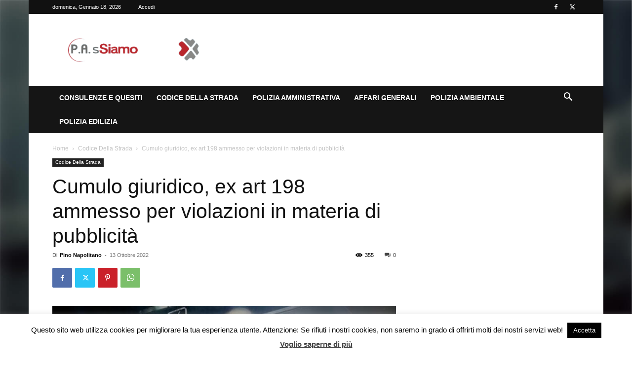

--- FILE ---
content_type: text/html; charset=utf-8
request_url: https://www.google.com/recaptcha/api2/anchor?ar=1&k=6LcBG-kUAAAAAIE107pOcZkfucYYLDxTWUtyR2Zp&co=aHR0cHM6Ly93d3cucGFzc2lhbW8uaXQ6NDQz&hl=en&v=PoyoqOPhxBO7pBk68S4YbpHZ&size=invisible&anchor-ms=20000&execute-ms=30000&cb=k4gcyoock9uo
body_size: 48768
content:
<!DOCTYPE HTML><html dir="ltr" lang="en"><head><meta http-equiv="Content-Type" content="text/html; charset=UTF-8">
<meta http-equiv="X-UA-Compatible" content="IE=edge">
<title>reCAPTCHA</title>
<style type="text/css">
/* cyrillic-ext */
@font-face {
  font-family: 'Roboto';
  font-style: normal;
  font-weight: 400;
  font-stretch: 100%;
  src: url(//fonts.gstatic.com/s/roboto/v48/KFO7CnqEu92Fr1ME7kSn66aGLdTylUAMa3GUBHMdazTgWw.woff2) format('woff2');
  unicode-range: U+0460-052F, U+1C80-1C8A, U+20B4, U+2DE0-2DFF, U+A640-A69F, U+FE2E-FE2F;
}
/* cyrillic */
@font-face {
  font-family: 'Roboto';
  font-style: normal;
  font-weight: 400;
  font-stretch: 100%;
  src: url(//fonts.gstatic.com/s/roboto/v48/KFO7CnqEu92Fr1ME7kSn66aGLdTylUAMa3iUBHMdazTgWw.woff2) format('woff2');
  unicode-range: U+0301, U+0400-045F, U+0490-0491, U+04B0-04B1, U+2116;
}
/* greek-ext */
@font-face {
  font-family: 'Roboto';
  font-style: normal;
  font-weight: 400;
  font-stretch: 100%;
  src: url(//fonts.gstatic.com/s/roboto/v48/KFO7CnqEu92Fr1ME7kSn66aGLdTylUAMa3CUBHMdazTgWw.woff2) format('woff2');
  unicode-range: U+1F00-1FFF;
}
/* greek */
@font-face {
  font-family: 'Roboto';
  font-style: normal;
  font-weight: 400;
  font-stretch: 100%;
  src: url(//fonts.gstatic.com/s/roboto/v48/KFO7CnqEu92Fr1ME7kSn66aGLdTylUAMa3-UBHMdazTgWw.woff2) format('woff2');
  unicode-range: U+0370-0377, U+037A-037F, U+0384-038A, U+038C, U+038E-03A1, U+03A3-03FF;
}
/* math */
@font-face {
  font-family: 'Roboto';
  font-style: normal;
  font-weight: 400;
  font-stretch: 100%;
  src: url(//fonts.gstatic.com/s/roboto/v48/KFO7CnqEu92Fr1ME7kSn66aGLdTylUAMawCUBHMdazTgWw.woff2) format('woff2');
  unicode-range: U+0302-0303, U+0305, U+0307-0308, U+0310, U+0312, U+0315, U+031A, U+0326-0327, U+032C, U+032F-0330, U+0332-0333, U+0338, U+033A, U+0346, U+034D, U+0391-03A1, U+03A3-03A9, U+03B1-03C9, U+03D1, U+03D5-03D6, U+03F0-03F1, U+03F4-03F5, U+2016-2017, U+2034-2038, U+203C, U+2040, U+2043, U+2047, U+2050, U+2057, U+205F, U+2070-2071, U+2074-208E, U+2090-209C, U+20D0-20DC, U+20E1, U+20E5-20EF, U+2100-2112, U+2114-2115, U+2117-2121, U+2123-214F, U+2190, U+2192, U+2194-21AE, U+21B0-21E5, U+21F1-21F2, U+21F4-2211, U+2213-2214, U+2216-22FF, U+2308-230B, U+2310, U+2319, U+231C-2321, U+2336-237A, U+237C, U+2395, U+239B-23B7, U+23D0, U+23DC-23E1, U+2474-2475, U+25AF, U+25B3, U+25B7, U+25BD, U+25C1, U+25CA, U+25CC, U+25FB, U+266D-266F, U+27C0-27FF, U+2900-2AFF, U+2B0E-2B11, U+2B30-2B4C, U+2BFE, U+3030, U+FF5B, U+FF5D, U+1D400-1D7FF, U+1EE00-1EEFF;
}
/* symbols */
@font-face {
  font-family: 'Roboto';
  font-style: normal;
  font-weight: 400;
  font-stretch: 100%;
  src: url(//fonts.gstatic.com/s/roboto/v48/KFO7CnqEu92Fr1ME7kSn66aGLdTylUAMaxKUBHMdazTgWw.woff2) format('woff2');
  unicode-range: U+0001-000C, U+000E-001F, U+007F-009F, U+20DD-20E0, U+20E2-20E4, U+2150-218F, U+2190, U+2192, U+2194-2199, U+21AF, U+21E6-21F0, U+21F3, U+2218-2219, U+2299, U+22C4-22C6, U+2300-243F, U+2440-244A, U+2460-24FF, U+25A0-27BF, U+2800-28FF, U+2921-2922, U+2981, U+29BF, U+29EB, U+2B00-2BFF, U+4DC0-4DFF, U+FFF9-FFFB, U+10140-1018E, U+10190-1019C, U+101A0, U+101D0-101FD, U+102E0-102FB, U+10E60-10E7E, U+1D2C0-1D2D3, U+1D2E0-1D37F, U+1F000-1F0FF, U+1F100-1F1AD, U+1F1E6-1F1FF, U+1F30D-1F30F, U+1F315, U+1F31C, U+1F31E, U+1F320-1F32C, U+1F336, U+1F378, U+1F37D, U+1F382, U+1F393-1F39F, U+1F3A7-1F3A8, U+1F3AC-1F3AF, U+1F3C2, U+1F3C4-1F3C6, U+1F3CA-1F3CE, U+1F3D4-1F3E0, U+1F3ED, U+1F3F1-1F3F3, U+1F3F5-1F3F7, U+1F408, U+1F415, U+1F41F, U+1F426, U+1F43F, U+1F441-1F442, U+1F444, U+1F446-1F449, U+1F44C-1F44E, U+1F453, U+1F46A, U+1F47D, U+1F4A3, U+1F4B0, U+1F4B3, U+1F4B9, U+1F4BB, U+1F4BF, U+1F4C8-1F4CB, U+1F4D6, U+1F4DA, U+1F4DF, U+1F4E3-1F4E6, U+1F4EA-1F4ED, U+1F4F7, U+1F4F9-1F4FB, U+1F4FD-1F4FE, U+1F503, U+1F507-1F50B, U+1F50D, U+1F512-1F513, U+1F53E-1F54A, U+1F54F-1F5FA, U+1F610, U+1F650-1F67F, U+1F687, U+1F68D, U+1F691, U+1F694, U+1F698, U+1F6AD, U+1F6B2, U+1F6B9-1F6BA, U+1F6BC, U+1F6C6-1F6CF, U+1F6D3-1F6D7, U+1F6E0-1F6EA, U+1F6F0-1F6F3, U+1F6F7-1F6FC, U+1F700-1F7FF, U+1F800-1F80B, U+1F810-1F847, U+1F850-1F859, U+1F860-1F887, U+1F890-1F8AD, U+1F8B0-1F8BB, U+1F8C0-1F8C1, U+1F900-1F90B, U+1F93B, U+1F946, U+1F984, U+1F996, U+1F9E9, U+1FA00-1FA6F, U+1FA70-1FA7C, U+1FA80-1FA89, U+1FA8F-1FAC6, U+1FACE-1FADC, U+1FADF-1FAE9, U+1FAF0-1FAF8, U+1FB00-1FBFF;
}
/* vietnamese */
@font-face {
  font-family: 'Roboto';
  font-style: normal;
  font-weight: 400;
  font-stretch: 100%;
  src: url(//fonts.gstatic.com/s/roboto/v48/KFO7CnqEu92Fr1ME7kSn66aGLdTylUAMa3OUBHMdazTgWw.woff2) format('woff2');
  unicode-range: U+0102-0103, U+0110-0111, U+0128-0129, U+0168-0169, U+01A0-01A1, U+01AF-01B0, U+0300-0301, U+0303-0304, U+0308-0309, U+0323, U+0329, U+1EA0-1EF9, U+20AB;
}
/* latin-ext */
@font-face {
  font-family: 'Roboto';
  font-style: normal;
  font-weight: 400;
  font-stretch: 100%;
  src: url(//fonts.gstatic.com/s/roboto/v48/KFO7CnqEu92Fr1ME7kSn66aGLdTylUAMa3KUBHMdazTgWw.woff2) format('woff2');
  unicode-range: U+0100-02BA, U+02BD-02C5, U+02C7-02CC, U+02CE-02D7, U+02DD-02FF, U+0304, U+0308, U+0329, U+1D00-1DBF, U+1E00-1E9F, U+1EF2-1EFF, U+2020, U+20A0-20AB, U+20AD-20C0, U+2113, U+2C60-2C7F, U+A720-A7FF;
}
/* latin */
@font-face {
  font-family: 'Roboto';
  font-style: normal;
  font-weight: 400;
  font-stretch: 100%;
  src: url(//fonts.gstatic.com/s/roboto/v48/KFO7CnqEu92Fr1ME7kSn66aGLdTylUAMa3yUBHMdazQ.woff2) format('woff2');
  unicode-range: U+0000-00FF, U+0131, U+0152-0153, U+02BB-02BC, U+02C6, U+02DA, U+02DC, U+0304, U+0308, U+0329, U+2000-206F, U+20AC, U+2122, U+2191, U+2193, U+2212, U+2215, U+FEFF, U+FFFD;
}
/* cyrillic-ext */
@font-face {
  font-family: 'Roboto';
  font-style: normal;
  font-weight: 500;
  font-stretch: 100%;
  src: url(//fonts.gstatic.com/s/roboto/v48/KFO7CnqEu92Fr1ME7kSn66aGLdTylUAMa3GUBHMdazTgWw.woff2) format('woff2');
  unicode-range: U+0460-052F, U+1C80-1C8A, U+20B4, U+2DE0-2DFF, U+A640-A69F, U+FE2E-FE2F;
}
/* cyrillic */
@font-face {
  font-family: 'Roboto';
  font-style: normal;
  font-weight: 500;
  font-stretch: 100%;
  src: url(//fonts.gstatic.com/s/roboto/v48/KFO7CnqEu92Fr1ME7kSn66aGLdTylUAMa3iUBHMdazTgWw.woff2) format('woff2');
  unicode-range: U+0301, U+0400-045F, U+0490-0491, U+04B0-04B1, U+2116;
}
/* greek-ext */
@font-face {
  font-family: 'Roboto';
  font-style: normal;
  font-weight: 500;
  font-stretch: 100%;
  src: url(//fonts.gstatic.com/s/roboto/v48/KFO7CnqEu92Fr1ME7kSn66aGLdTylUAMa3CUBHMdazTgWw.woff2) format('woff2');
  unicode-range: U+1F00-1FFF;
}
/* greek */
@font-face {
  font-family: 'Roboto';
  font-style: normal;
  font-weight: 500;
  font-stretch: 100%;
  src: url(//fonts.gstatic.com/s/roboto/v48/KFO7CnqEu92Fr1ME7kSn66aGLdTylUAMa3-UBHMdazTgWw.woff2) format('woff2');
  unicode-range: U+0370-0377, U+037A-037F, U+0384-038A, U+038C, U+038E-03A1, U+03A3-03FF;
}
/* math */
@font-face {
  font-family: 'Roboto';
  font-style: normal;
  font-weight: 500;
  font-stretch: 100%;
  src: url(//fonts.gstatic.com/s/roboto/v48/KFO7CnqEu92Fr1ME7kSn66aGLdTylUAMawCUBHMdazTgWw.woff2) format('woff2');
  unicode-range: U+0302-0303, U+0305, U+0307-0308, U+0310, U+0312, U+0315, U+031A, U+0326-0327, U+032C, U+032F-0330, U+0332-0333, U+0338, U+033A, U+0346, U+034D, U+0391-03A1, U+03A3-03A9, U+03B1-03C9, U+03D1, U+03D5-03D6, U+03F0-03F1, U+03F4-03F5, U+2016-2017, U+2034-2038, U+203C, U+2040, U+2043, U+2047, U+2050, U+2057, U+205F, U+2070-2071, U+2074-208E, U+2090-209C, U+20D0-20DC, U+20E1, U+20E5-20EF, U+2100-2112, U+2114-2115, U+2117-2121, U+2123-214F, U+2190, U+2192, U+2194-21AE, U+21B0-21E5, U+21F1-21F2, U+21F4-2211, U+2213-2214, U+2216-22FF, U+2308-230B, U+2310, U+2319, U+231C-2321, U+2336-237A, U+237C, U+2395, U+239B-23B7, U+23D0, U+23DC-23E1, U+2474-2475, U+25AF, U+25B3, U+25B7, U+25BD, U+25C1, U+25CA, U+25CC, U+25FB, U+266D-266F, U+27C0-27FF, U+2900-2AFF, U+2B0E-2B11, U+2B30-2B4C, U+2BFE, U+3030, U+FF5B, U+FF5D, U+1D400-1D7FF, U+1EE00-1EEFF;
}
/* symbols */
@font-face {
  font-family: 'Roboto';
  font-style: normal;
  font-weight: 500;
  font-stretch: 100%;
  src: url(//fonts.gstatic.com/s/roboto/v48/KFO7CnqEu92Fr1ME7kSn66aGLdTylUAMaxKUBHMdazTgWw.woff2) format('woff2');
  unicode-range: U+0001-000C, U+000E-001F, U+007F-009F, U+20DD-20E0, U+20E2-20E4, U+2150-218F, U+2190, U+2192, U+2194-2199, U+21AF, U+21E6-21F0, U+21F3, U+2218-2219, U+2299, U+22C4-22C6, U+2300-243F, U+2440-244A, U+2460-24FF, U+25A0-27BF, U+2800-28FF, U+2921-2922, U+2981, U+29BF, U+29EB, U+2B00-2BFF, U+4DC0-4DFF, U+FFF9-FFFB, U+10140-1018E, U+10190-1019C, U+101A0, U+101D0-101FD, U+102E0-102FB, U+10E60-10E7E, U+1D2C0-1D2D3, U+1D2E0-1D37F, U+1F000-1F0FF, U+1F100-1F1AD, U+1F1E6-1F1FF, U+1F30D-1F30F, U+1F315, U+1F31C, U+1F31E, U+1F320-1F32C, U+1F336, U+1F378, U+1F37D, U+1F382, U+1F393-1F39F, U+1F3A7-1F3A8, U+1F3AC-1F3AF, U+1F3C2, U+1F3C4-1F3C6, U+1F3CA-1F3CE, U+1F3D4-1F3E0, U+1F3ED, U+1F3F1-1F3F3, U+1F3F5-1F3F7, U+1F408, U+1F415, U+1F41F, U+1F426, U+1F43F, U+1F441-1F442, U+1F444, U+1F446-1F449, U+1F44C-1F44E, U+1F453, U+1F46A, U+1F47D, U+1F4A3, U+1F4B0, U+1F4B3, U+1F4B9, U+1F4BB, U+1F4BF, U+1F4C8-1F4CB, U+1F4D6, U+1F4DA, U+1F4DF, U+1F4E3-1F4E6, U+1F4EA-1F4ED, U+1F4F7, U+1F4F9-1F4FB, U+1F4FD-1F4FE, U+1F503, U+1F507-1F50B, U+1F50D, U+1F512-1F513, U+1F53E-1F54A, U+1F54F-1F5FA, U+1F610, U+1F650-1F67F, U+1F687, U+1F68D, U+1F691, U+1F694, U+1F698, U+1F6AD, U+1F6B2, U+1F6B9-1F6BA, U+1F6BC, U+1F6C6-1F6CF, U+1F6D3-1F6D7, U+1F6E0-1F6EA, U+1F6F0-1F6F3, U+1F6F7-1F6FC, U+1F700-1F7FF, U+1F800-1F80B, U+1F810-1F847, U+1F850-1F859, U+1F860-1F887, U+1F890-1F8AD, U+1F8B0-1F8BB, U+1F8C0-1F8C1, U+1F900-1F90B, U+1F93B, U+1F946, U+1F984, U+1F996, U+1F9E9, U+1FA00-1FA6F, U+1FA70-1FA7C, U+1FA80-1FA89, U+1FA8F-1FAC6, U+1FACE-1FADC, U+1FADF-1FAE9, U+1FAF0-1FAF8, U+1FB00-1FBFF;
}
/* vietnamese */
@font-face {
  font-family: 'Roboto';
  font-style: normal;
  font-weight: 500;
  font-stretch: 100%;
  src: url(//fonts.gstatic.com/s/roboto/v48/KFO7CnqEu92Fr1ME7kSn66aGLdTylUAMa3OUBHMdazTgWw.woff2) format('woff2');
  unicode-range: U+0102-0103, U+0110-0111, U+0128-0129, U+0168-0169, U+01A0-01A1, U+01AF-01B0, U+0300-0301, U+0303-0304, U+0308-0309, U+0323, U+0329, U+1EA0-1EF9, U+20AB;
}
/* latin-ext */
@font-face {
  font-family: 'Roboto';
  font-style: normal;
  font-weight: 500;
  font-stretch: 100%;
  src: url(//fonts.gstatic.com/s/roboto/v48/KFO7CnqEu92Fr1ME7kSn66aGLdTylUAMa3KUBHMdazTgWw.woff2) format('woff2');
  unicode-range: U+0100-02BA, U+02BD-02C5, U+02C7-02CC, U+02CE-02D7, U+02DD-02FF, U+0304, U+0308, U+0329, U+1D00-1DBF, U+1E00-1E9F, U+1EF2-1EFF, U+2020, U+20A0-20AB, U+20AD-20C0, U+2113, U+2C60-2C7F, U+A720-A7FF;
}
/* latin */
@font-face {
  font-family: 'Roboto';
  font-style: normal;
  font-weight: 500;
  font-stretch: 100%;
  src: url(//fonts.gstatic.com/s/roboto/v48/KFO7CnqEu92Fr1ME7kSn66aGLdTylUAMa3yUBHMdazQ.woff2) format('woff2');
  unicode-range: U+0000-00FF, U+0131, U+0152-0153, U+02BB-02BC, U+02C6, U+02DA, U+02DC, U+0304, U+0308, U+0329, U+2000-206F, U+20AC, U+2122, U+2191, U+2193, U+2212, U+2215, U+FEFF, U+FFFD;
}
/* cyrillic-ext */
@font-face {
  font-family: 'Roboto';
  font-style: normal;
  font-weight: 900;
  font-stretch: 100%;
  src: url(//fonts.gstatic.com/s/roboto/v48/KFO7CnqEu92Fr1ME7kSn66aGLdTylUAMa3GUBHMdazTgWw.woff2) format('woff2');
  unicode-range: U+0460-052F, U+1C80-1C8A, U+20B4, U+2DE0-2DFF, U+A640-A69F, U+FE2E-FE2F;
}
/* cyrillic */
@font-face {
  font-family: 'Roboto';
  font-style: normal;
  font-weight: 900;
  font-stretch: 100%;
  src: url(//fonts.gstatic.com/s/roboto/v48/KFO7CnqEu92Fr1ME7kSn66aGLdTylUAMa3iUBHMdazTgWw.woff2) format('woff2');
  unicode-range: U+0301, U+0400-045F, U+0490-0491, U+04B0-04B1, U+2116;
}
/* greek-ext */
@font-face {
  font-family: 'Roboto';
  font-style: normal;
  font-weight: 900;
  font-stretch: 100%;
  src: url(//fonts.gstatic.com/s/roboto/v48/KFO7CnqEu92Fr1ME7kSn66aGLdTylUAMa3CUBHMdazTgWw.woff2) format('woff2');
  unicode-range: U+1F00-1FFF;
}
/* greek */
@font-face {
  font-family: 'Roboto';
  font-style: normal;
  font-weight: 900;
  font-stretch: 100%;
  src: url(//fonts.gstatic.com/s/roboto/v48/KFO7CnqEu92Fr1ME7kSn66aGLdTylUAMa3-UBHMdazTgWw.woff2) format('woff2');
  unicode-range: U+0370-0377, U+037A-037F, U+0384-038A, U+038C, U+038E-03A1, U+03A3-03FF;
}
/* math */
@font-face {
  font-family: 'Roboto';
  font-style: normal;
  font-weight: 900;
  font-stretch: 100%;
  src: url(//fonts.gstatic.com/s/roboto/v48/KFO7CnqEu92Fr1ME7kSn66aGLdTylUAMawCUBHMdazTgWw.woff2) format('woff2');
  unicode-range: U+0302-0303, U+0305, U+0307-0308, U+0310, U+0312, U+0315, U+031A, U+0326-0327, U+032C, U+032F-0330, U+0332-0333, U+0338, U+033A, U+0346, U+034D, U+0391-03A1, U+03A3-03A9, U+03B1-03C9, U+03D1, U+03D5-03D6, U+03F0-03F1, U+03F4-03F5, U+2016-2017, U+2034-2038, U+203C, U+2040, U+2043, U+2047, U+2050, U+2057, U+205F, U+2070-2071, U+2074-208E, U+2090-209C, U+20D0-20DC, U+20E1, U+20E5-20EF, U+2100-2112, U+2114-2115, U+2117-2121, U+2123-214F, U+2190, U+2192, U+2194-21AE, U+21B0-21E5, U+21F1-21F2, U+21F4-2211, U+2213-2214, U+2216-22FF, U+2308-230B, U+2310, U+2319, U+231C-2321, U+2336-237A, U+237C, U+2395, U+239B-23B7, U+23D0, U+23DC-23E1, U+2474-2475, U+25AF, U+25B3, U+25B7, U+25BD, U+25C1, U+25CA, U+25CC, U+25FB, U+266D-266F, U+27C0-27FF, U+2900-2AFF, U+2B0E-2B11, U+2B30-2B4C, U+2BFE, U+3030, U+FF5B, U+FF5D, U+1D400-1D7FF, U+1EE00-1EEFF;
}
/* symbols */
@font-face {
  font-family: 'Roboto';
  font-style: normal;
  font-weight: 900;
  font-stretch: 100%;
  src: url(//fonts.gstatic.com/s/roboto/v48/KFO7CnqEu92Fr1ME7kSn66aGLdTylUAMaxKUBHMdazTgWw.woff2) format('woff2');
  unicode-range: U+0001-000C, U+000E-001F, U+007F-009F, U+20DD-20E0, U+20E2-20E4, U+2150-218F, U+2190, U+2192, U+2194-2199, U+21AF, U+21E6-21F0, U+21F3, U+2218-2219, U+2299, U+22C4-22C6, U+2300-243F, U+2440-244A, U+2460-24FF, U+25A0-27BF, U+2800-28FF, U+2921-2922, U+2981, U+29BF, U+29EB, U+2B00-2BFF, U+4DC0-4DFF, U+FFF9-FFFB, U+10140-1018E, U+10190-1019C, U+101A0, U+101D0-101FD, U+102E0-102FB, U+10E60-10E7E, U+1D2C0-1D2D3, U+1D2E0-1D37F, U+1F000-1F0FF, U+1F100-1F1AD, U+1F1E6-1F1FF, U+1F30D-1F30F, U+1F315, U+1F31C, U+1F31E, U+1F320-1F32C, U+1F336, U+1F378, U+1F37D, U+1F382, U+1F393-1F39F, U+1F3A7-1F3A8, U+1F3AC-1F3AF, U+1F3C2, U+1F3C4-1F3C6, U+1F3CA-1F3CE, U+1F3D4-1F3E0, U+1F3ED, U+1F3F1-1F3F3, U+1F3F5-1F3F7, U+1F408, U+1F415, U+1F41F, U+1F426, U+1F43F, U+1F441-1F442, U+1F444, U+1F446-1F449, U+1F44C-1F44E, U+1F453, U+1F46A, U+1F47D, U+1F4A3, U+1F4B0, U+1F4B3, U+1F4B9, U+1F4BB, U+1F4BF, U+1F4C8-1F4CB, U+1F4D6, U+1F4DA, U+1F4DF, U+1F4E3-1F4E6, U+1F4EA-1F4ED, U+1F4F7, U+1F4F9-1F4FB, U+1F4FD-1F4FE, U+1F503, U+1F507-1F50B, U+1F50D, U+1F512-1F513, U+1F53E-1F54A, U+1F54F-1F5FA, U+1F610, U+1F650-1F67F, U+1F687, U+1F68D, U+1F691, U+1F694, U+1F698, U+1F6AD, U+1F6B2, U+1F6B9-1F6BA, U+1F6BC, U+1F6C6-1F6CF, U+1F6D3-1F6D7, U+1F6E0-1F6EA, U+1F6F0-1F6F3, U+1F6F7-1F6FC, U+1F700-1F7FF, U+1F800-1F80B, U+1F810-1F847, U+1F850-1F859, U+1F860-1F887, U+1F890-1F8AD, U+1F8B0-1F8BB, U+1F8C0-1F8C1, U+1F900-1F90B, U+1F93B, U+1F946, U+1F984, U+1F996, U+1F9E9, U+1FA00-1FA6F, U+1FA70-1FA7C, U+1FA80-1FA89, U+1FA8F-1FAC6, U+1FACE-1FADC, U+1FADF-1FAE9, U+1FAF0-1FAF8, U+1FB00-1FBFF;
}
/* vietnamese */
@font-face {
  font-family: 'Roboto';
  font-style: normal;
  font-weight: 900;
  font-stretch: 100%;
  src: url(//fonts.gstatic.com/s/roboto/v48/KFO7CnqEu92Fr1ME7kSn66aGLdTylUAMa3OUBHMdazTgWw.woff2) format('woff2');
  unicode-range: U+0102-0103, U+0110-0111, U+0128-0129, U+0168-0169, U+01A0-01A1, U+01AF-01B0, U+0300-0301, U+0303-0304, U+0308-0309, U+0323, U+0329, U+1EA0-1EF9, U+20AB;
}
/* latin-ext */
@font-face {
  font-family: 'Roboto';
  font-style: normal;
  font-weight: 900;
  font-stretch: 100%;
  src: url(//fonts.gstatic.com/s/roboto/v48/KFO7CnqEu92Fr1ME7kSn66aGLdTylUAMa3KUBHMdazTgWw.woff2) format('woff2');
  unicode-range: U+0100-02BA, U+02BD-02C5, U+02C7-02CC, U+02CE-02D7, U+02DD-02FF, U+0304, U+0308, U+0329, U+1D00-1DBF, U+1E00-1E9F, U+1EF2-1EFF, U+2020, U+20A0-20AB, U+20AD-20C0, U+2113, U+2C60-2C7F, U+A720-A7FF;
}
/* latin */
@font-face {
  font-family: 'Roboto';
  font-style: normal;
  font-weight: 900;
  font-stretch: 100%;
  src: url(//fonts.gstatic.com/s/roboto/v48/KFO7CnqEu92Fr1ME7kSn66aGLdTylUAMa3yUBHMdazQ.woff2) format('woff2');
  unicode-range: U+0000-00FF, U+0131, U+0152-0153, U+02BB-02BC, U+02C6, U+02DA, U+02DC, U+0304, U+0308, U+0329, U+2000-206F, U+20AC, U+2122, U+2191, U+2193, U+2212, U+2215, U+FEFF, U+FFFD;
}

</style>
<link rel="stylesheet" type="text/css" href="https://www.gstatic.com/recaptcha/releases/PoyoqOPhxBO7pBk68S4YbpHZ/styles__ltr.css">
<script nonce="8Tdd18w-C28gufqJjrXAxQ" type="text/javascript">window['__recaptcha_api'] = 'https://www.google.com/recaptcha/api2/';</script>
<script type="text/javascript" src="https://www.gstatic.com/recaptcha/releases/PoyoqOPhxBO7pBk68S4YbpHZ/recaptcha__en.js" nonce="8Tdd18w-C28gufqJjrXAxQ">
      
    </script></head>
<body><div id="rc-anchor-alert" class="rc-anchor-alert"></div>
<input type="hidden" id="recaptcha-token" value="[base64]">
<script type="text/javascript" nonce="8Tdd18w-C28gufqJjrXAxQ">
      recaptcha.anchor.Main.init("[\x22ainput\x22,[\x22bgdata\x22,\x22\x22,\[base64]/[base64]/[base64]/[base64]/[base64]/[base64]/[base64]/[base64]/[base64]/[base64]\\u003d\x22,\[base64]\\u003d\\u003d\x22,\x22LAfDs3kkGcKJYsKbwozDu0ouPMO4wrVTCBzCscOnwqLDg8O+NGVzworClXvDphMww6I0w5t/wp3Cgh0Mw5AewqJyw7rCnsKEwpx5CwJQFG0iCWrCp2jCvcOgwrBrw6NxFcOIwpxxWDB4w48aw5zDpsKCwoRmIlbDv8K+NsOFc8Ksw5HChsOpFWPDkT0lHMKxfsOJwrPCtGcgFTY6E8Omc8K9C8K3wr92wqPCrMKPMSzCp8KJwptBwqs/w6rChEsGw6sRXAUsw5LCvlM3L28Fw6HDk2U9e0fDhsOCVxbDt8OkwpAYw7BbYMO1dAdZbsOtDUdzw4xCwqQiw4LDscO0wpIQJztWwpV+K8OGwpPCjH1udiBQw6QlM2rCuMKrwr9awqQMwo/Do8K+w7UhwopNwpDDksKew7HCjVvDo8KrSwV1DlZvwpZQwrd4Q8ODw4DDnEUMMhLDhsKFwp5pwqwgVMKYw7tjWErCgw1Ywqkzwp7Coi/Dhis/w5PDv3nCoS/CucOQw4oKKQkyw7N9OcKHb8KZw6PCtkDCoxnCtRvDjsO8w7TDpcKKdsOPMcOvw6pMwpMGGV9je8OKHMOJwosdWkB8Pl0LesKlDV1kXQHDs8KTwo0HwqoaBSTDssOadMOSCsK5w6rDlMK7DCRlw5DCqwdawpNfA8KlasKwwo/Cgm3Cr8OmU8KkwrFKcDvDo8OIw6phw5EUw6/CpsOLQ8K4VDVfecKzw7fCtMOdwpICesOsw5/Ci8KnZ15ZZcKIw7EFwrAcecO7w5o/[base64]/Mmo6GcO4IMKbHj7DpjfCmhYCw6jCnHBcw5vDiQ5Nw5vDlBoDVQY5KXzCksKUKgFpfsKARBQOwrpWMSIoRk1xKnsmw6fDosKNwprDpULDrxpjwp07w4jCq2HCr8Obw6oUAjAcBcODw5vDjHRRw4PCu8KMWE/[base64]/[base64]/CqsKyw7Bkw7BxAMKTZMK/[base64]/IMKrQcKhworCpm3CgcOhbMKENBswwrHDj8OFw6AcAcONw5HChSDCi8KTYsK/[base64]/DkMKpcHZXUcK7LcO/DlweAi8aw7xtdy/Crk5JK1ZvC8OKVQ3Ch8OgwrTDpBI1JcO/cAjCmjTDkMKVI0BiwrJAH0TCn0cYw47DlDvDrcKAdzTCgsO7w6gERsOvOcO0SnzCrhYqwrzDqDLCj8KGw6nDr8KINGNhwrZuw5weA8KnJ8OwwqHCo2Nuw53Dpx1aw7bDoWjCnkY9wpoPTcOBa8KbwoYGAjzDuglIAMK1DU7CgsK7w7Fvwrtqw4kKwq/Dp8K8w4vClXvDmmpBH8O9cXlIR0/[base64]/CgHUUbsKFwoBgwq0/cHRgwoEgw7XDn8Khw7TDrnxkfcKgw5zCt3RLwqXDksOrWcO/c2HDownDkz3CjsKpcEPDksOeXcOzw6F9cyIzQg/DjMOZZi7DmhQeIWhVfgrDsmTDtcO+QcOlfcKvfUHDkA7CixHDsl1nwowNHMKVQMO7wqLDjU8EUSvCqcKqDgV/w45yw7l7w4sQHTUyw6l6N3vCoHTCtWVGw4XCicKpwoQaw6fDhsO4OW0eecOCbsO2wqMxV8Oiw5YFEHclwrHDmQ4SG8OTZcKxZcOrwqc8IMKlw4DCmQ00NyUhWcO9DsK3w74dM07DlHMjLsOGwpjDiFvDt2B/woHCihXCk8KXw4vDsjcyeFZfCMO+wo8rEsKuwqTDq8O5w4XDqicKw65fSn1bHcO1w7XCuy8zZsOhwpPCi186JGPCiGw5RcO4UsKhch7DisOMRsKSwrFBwrbDvTDDuwx/GCdGKz3DhcO4DlPDg8KEG8KdBWpfE8Kzw4Z1ZMKcw5VXw7XCgRLCm8K5S17CkADDl3vDoMKOw7MqfMONwo/[base64]/DksKaF1nCucOuZMOhwpnDswHCucOmfMKxQBd7aAJmK8OYwo/[base64]/CqMOpwobCgCNSw4MKa2c3wrwMwqHClMOVw69dwpLCq8KzwqJ3w5A9w7FjAEDDqDRePxtYw5csQyBKPcOowqDCpRYqcy5gw7HDtcKBLykUMmAkwo/DmcKTw4jCqsO3wq4Jw5/[base64]/CjcO2V2BwwrjDsMKrw5Jlw6/[base64]/MHjCiGLCi2/[base64]/DmcKrYQ7DvDdKJcOVY3TCucOzw6chLMKUw6VxLcKZFMKQw5bDuMKWwoLCh8OTw6NcQsKowq8MKwUGwrjCosOaGklkKQVhwotcw6coQcOVX8KWw5UgJcKGwopuw7BrwqrClFoqw4NAw7gTAVQUwpHCr0hsd8O+w790w6EVw7xzYsOqw47DhsKBw7MwZcOFdlLDrg/[base64]/EcKORcKHwrFNf8O7wpHDm8Kfw7fDmMK1BcKsBkbDu8KAczFea8OWeDrDscKNZsONAipdCsOUKVUKwqTDiRIKeMKlw7YAw6zCvMK0w7vCqMKgw7XDvSzCj3zDisK8PXVEGQw5w4zCkULDiBnDtjfChcKZw6M3wqMIw6VWeUxedR/CtVI4wq4Iw45jw5jDhnfDpQXDm8KJOXN+w7/DlsOGw4rDhCvDrcK9SMOiwoxAwqEgcjRuUMOow6nDh8OZwp/[base64]/Cglo3wpgmYcK4BcKWwp/DpDoEw5jCtMOOesOkwrlSw7w0wqvCpD0rE37CoyjCnsKRw7nDi3LDi28QSxo4VsKKwo91wp/Di8KzwrTDvGbCpgkBwrAaf8KMwqDDgMKww4vCpRoywpRaNsKTwrDDh8Okd3UJwp4vGsOzeMKmwq4hZSTChX0Tw7XCtcOYfG0Ef2vClMKYEMOSwo3DjcKIMsKcw6EICcOtZxDDmAfDqcKZU8Kxw7jCkcKGwo9bYycWw75DczfDv8OYw616ABDDowzCgcKGwoB/BwQEw5PCmAIkwo8dBgvDhcOHw6vCvGNTw4E/woXChBXDix5sw5rDiS7ClsKAw59HQMKKwofCmVfCnmvClMK7woQWDE4/w6pewpkffsK4D8OTwrjDt1jCqXrDgcKjaCczKcO0wqfDvMOIwp7DjsKHHxkiaADDkSnDjsKxYVkJOcKJQ8Ozw7jCn8O3bcOCwrc/PcKZwokUSMOsw7nCkFpww6/DgMOBEcOzw4lvwpVEwofDhsOJQcKpw5FLw4/DjMKLElnCkwhrw5LCj8KCGAPCghDCnsKsfMK2LATDiMKiecO/I1FNwogRTsKCeWFmw5pVehA+wqwuw4ZWB8KHKsOjw719H3rDkXjDokYnwpzDuMKxwoRLeMKWw7TDmRrDvQXCk3tWOsKDw5HCmDXCgcOXJMK8ZMKXw4sYwrdnL0AbKF/DgMK5EhfDocOMwpbCmMOHGUk1Z8KHw70JwqbCvEZHSllOwpwaw7UBAUtcbcKtw7FYAyHChHzDrAELw5XCiMKpwrsUw6/CmzFJw4rDvcKoZ8OxIz83VFwTw4HCqCXDnCh0WBPDvcOkUcKhw7kpwp1eDsKXwp7DszzDijdWw7g0NsOlfsK1w6TCoU5EwoFRfAjDk8KAw67DhAfDnsOZwroTw4MvDnfCqGwlVXfCnmjDvsK+AMOfC8K7wp7CosOawrgqL8OewrZBeG7DrsKYZS/CvgQdcB/Dm8KDw4/DusO/[base64]/[base64]/DtiZMwoRUT8OhNF98d8OywpDCl1AHwotAwoLCtRhgw7TDqWg/cD/[base64]/CiMKLPmrDrB/[base64]/CsMOPI8OBw6o0JEk6wqDCnwpmaxrCiig/UTgyw5Mbwq/DscOiw6gWNAcgDxsPwrzDuhHCgkoxN8KRMW7DpcOOcU7Dgh7DtsK+aAtmZ8KkwoPDmFgTw63Cn8KXVMOMw7nCqcOAw7ZEwrzDjcO9XT7CnmhFw6LDgsO7wpRBIQLDjsOBJ8KYw6kACMOTw7nCmcKUw4HCqsOzA8OFwp/DocKgbANFcwJSDmwrwqxqQSI2AjsJHsKmbcOtQWjDr8OBFTYQw6LDhznCmMKWH8OfLcOvwqDCkUs1SDJkw6lJBMKiw6sMJcO3w5/DkGbCnAE2w5bDuE1xw781KFJkw6rCi8OsLUTCqcKZC8OJbcKxN8OgwrjCjXTDuMKWKcOACm/DhSLCssOkw4PCjyBLVsOawq4xPVZrR1XClkA3csKnw4hfwoYjR3fClETCmU85wrxIw5bDmcKTwoXDjMO6PAxYwpA/UsKeYBI/DQXCsEhqQihjwrkdZhpPeWhUYFhVGDdKw7MECwbCpsK/bcK3w6XDoRLCocKnRsO1IWlCwpTCgsKCXjdWwqUGacKaw43CiybDvsKxXy3CocKsw7jDq8Odw58PwqLChsKCcWISw57Cu3LCmSPCgHwLbxATUCUWwpvCmsONwoQVw6TCocKfXlfCs8K/aEjDqHbDrW3DtigDwr4sw4LDqklIw67CgjZwFWzCpwAqTWfDpj8awr3Ch8KNIcKOw5fCk8KLb8KBAMK8wrlLwpI+w7XCghDCsFIZwpLCuSF+wpzCjgDDuMOxb8OdY2hgBsOiDzcawonDpsOUw7lbZsKtXzHCvzzDiDHCgcKRCgAMQsOiwonCoj/[base64]/a8Odw6LDiSTCq0Zgw43DkMKeGTLDgnkqUBjCnV0gDjtRR13CsVN4wpY7wrwBbytewrZnLMKUX8KrLcOIwpPClsK1wr3CijvCghZBw7tRw74zFz3CvHDCq1BrNsOrw6cKenfCk8OPScK3KMKDYcOgEsO1w6XDj3XCo3HDjWhNJMKqaMOPasORw6NPDxFdw49ZQRxCUsO/YBIYLsKLTVoCw6rCpgAKJScRG8OUwqA2Q1TCm8OtOcO6wrfDgxMKNMOqw7c4VcOVHBgQwrxoYhLDp8O7Z8OowpzDsFPDpy4gw6BWXsKcwprCvkdSdcO4wo5IKcOEwplYw7XDjMKPFCPDkcK+bWnDlwYWw4UISMKobsO6GsKvwolqw5HCvSBMw541w4Ijw6Upwp5YScK/[base64]/[base64]/w5rDhmx/w6BkZMKlfzVnwr/CsMOsccOiwqIJNVolFcKbHVzDk045w67CtcO6N07DgynDpsOJW8KRCMKpXMONwrvCglMxwrYjwr3DhlbCm8O4N8OKwrbDg8OSw6ZMw4ZEw745bRXCmsKWZsKbFcKSAWbDi1/Cv8Kzw67DsEc0wqFcw5DDvsO7wqhlwozCucKDXcKjbsKvJMK1UFjDt2ZTwpTDmF5JVQrCu8ONWG9EJcOBMsKnw7RvRkbDrsKtK8O8bTfDiF3Dl8KTw57DpGl8wrp9wpxew4HDrnfCqcKGQi0EwrUHwozDu8OFwpvCj8OgwphIwoLDtMKZw7XDocKgwprDtj/CtiN+LRxgwo7Do8OFwq4UaFJPAEfDg34RHcKWwoRgw57DscObw6LDr8Ogw4glw6U5FMODwrMQw6l/[base64]/Cg8OYw6vDs8KBw73Dg8KISMKnNWpfOX9swrd5eMOYcEfDo8KZwp4gw4DCgUYpwozCp8KTwoTCizzCjcOqw67DrMOAwq9Owoo/NMKqwrjDrcKRYcOKDcOywo/[base64]/Dk3DDi8OQRsKSPnwdw51Ew63CmhLCoWocGsKqMEjCm3Qvw78tK2TCvD/Ct3/[base64]/wpETw6c1WcOHHsOnL8OPw5jCpsK9wpPDo0AJw6PDtmVsAcOyTsKlZMKVUMOwBS5TCsOkw6TDtMOOwqLCt8KiZXRocsKjXGAOwq3DtsKyw7PDnMKjHMOIBThYRio0bnlyacOfQsK9wprCn8KuwoRTw4/DssOJwoZ4f8O+RsOVbMO9w6A/w5/CpsOPwpDDicOkwpQtNRDCpHvCvcO5dn7Cn8KZw5nDjiTDj03CgsKowq1BJsOZfsOUw7XCpnHDgDhnwofDm8KzacORw6PDpsKbw5h6A8Ovw7bDusOQbcKKwolRLsKgVAHCicKCw6XCgB86w5jDqsKRSBzDrnbDrcKzwpg1w6YCbcOSw6pTJ8ODIg/DncKEERTCs03DmyhhVcOpZGHDtlTCtRXCi27CmHvChUENUcKVX8KbwpjDpMKOwoDDhA3DuUzCo0jCrsK4w4QjHxDDqw/CtBXCsMK8G8O2w6thwqAUR8KBUEBzw49+dUdOw7bCo8KnH8KMFAHDg03CgcOWwobCvwNswr7Col/Dn1B4GifDg3EcIUTDnMOyUsOQw5QbwoMFw7APchFzJUPCtMK9w63CkVlbw4bCjD7DvCnDscK/wp0YdEoAcsOIw4PDssKPR8K3w61NwrU4w6VfEsKLwrtKw7EhwqhFLMOwEn9XXcKfw4Qow7/Dm8OSwqMew5vDigjDjkbCusORCUlhAsOUdMK1IRQzw5d0wqtzw5suw7QMwpDCtzbDpMOJJsK2w7Jnw4/CoMKZaMKMw7zDtClmDCzDlDfCnMK/M8KyHcO6NTFtw6MVw4/DgHguwrrDhk9gZMOdPEPCmcOgeMOQSHZgTcOEwp0yw446w5nDuRfCgl89w4Qme1TCq8OKw63DgMKywq4Obiwgw6ZtwpLDo8OZw4EmwqsNwp3CgloYw71tw5Fuw7I9w44fw4fChcKyO3PCv2cvwrd/[base64]/woLCtcOJw4kpw4HCnsKNw4ZYXypXUgx5wpd2w63CiMOuWcKTMS3CkcK2wpXDh8KBDMOhX8OcNMKrYsK+SBTDpRrChzzDkXXCusOpLzTDrnPDkcK/w60Rwo/[base64]/CixlSW8OcB1bCo8KhEUPCk8OsEABPwp17w6xaX8Oow6zCgcOlDcKEaxMdwq/DhsO5wqxQasKOwr18w73CsQpRZMOxTRrDkMOTezLDpknDrwLCg8KKwrrCvsOsMzDClcKpewkHwrd8DCFzw4YHUjrCnh/Dt2QZNMOWBMKqw67DghvDpMORw5fDr1/[base64]/DtcKADcKOfsKyQsO8wrR6w77DpzvChEnDlkU6wq/CqcOhcAFtw51Sd8ODVsOsw79yH8OcHHpKTkFowqUOFy/[base64]/ClTo4w6jCpUHDocKCwrcUHcKHwr/ChSQfJ3DDnhdnC1bDq3VJw57Cu8Kfw5h/VzgqOMKZwobDn8OpM8Ouw6IQw7INZcOvw705QsKeVX8dNTMYwonCvsKMwqnCuMOHIQQKwoo+XMK9ahHCh0/CoMKUw5QgFnEcwrdtw7NROcO+PcO/[base64]/Cv8Kqwp1zwpEFYC3DicOhIH5MwpLDjFPDrV3Dg1coDC5IwqzCplYkJkfDlFLDiMOlczJMw6N4ExEbcsKdbsOxEEbCnlHCk8Krw6ctwq4HcRpJwrsnw7rChF7Drm0WQMKXO3Niw4NeX8OaK8O/[base64]/[base64]/DqH/DrVIUw4nCkXjCkcO8HXYzMw1CTWbDg3h9wrbDj2jDucO7w4TDuRbDmsKnXMKjwqjCvMOhOMO8KjvDtAotTcOvWmHCt8OpUMKZAsKWw5nCjsK5woMLwr3CnHXDhQFdVygec33CkhjDr8OSBMO+w7nCpMOjw6TCrMKOw4ZXCHY9BDYTX0Eja8O/wrXCpxTCmHY9woJkw5TDu8Ksw74Uw5/CrsKPUSAbw58TScKoWATDlsOYHMKTTTRVw5DDtQDDrMOkY34qA8OqwqrDkQcsw4PDv8OZw6EPw6LCnChBDcO3asOnHkTDpsKHd2hRwqk2f8KqAWTDnFVtwr8bwowNwoF8QB7DrRTCkVbCtj/DglfDjMOLMCd3Kx4/[base64]/DrRLCgCHDpcKHwoXCscOVw5hJwqkSw43DsGjCnMOMwrHDgXLDgMKkOW4ywpczw6Y3VMOzwpYpfcKww6rDr3fDonHDtWsvw7Nww4vCvBfDlcKJd8OPwqjCjcK4w44UNzrDqzUBwplKwrsDwoxUwrxZH8KFJQbCrcOUw4/Cn8KeaENZwptYRzFrwpXDo3rCvGs0W8O1DHbDjE7Dp8OJwrrDtg4Vw67CocKKw7EpPMKJwq/DmyLDkVHDnRUPwqrDtk/Dnn8WXcOuE8Kww4jDonrCnR3Dh8Kcw7wVwplTWcOgwocGwqgTZMKTw7tSHsOoCQJzI8KlGMOPSSh5w7cvwqTCm8OMwrJJwqTChA7CtjNMNU/CuCfChcOlw5sjwoXCj2XClgNhwpbDoMObw7/CrgI4wqTDn1LDj8KWQ8Kuw4/Do8KVw7/DhkIRwrtmwpHCjsOcX8KBwqzCgRsrLSBLScKfwo9nbAx3wqx1asK9w6/Cm8OpO1HDk8KRA8OPAMKDP2Fzw5LCg8KaKW/DlMORcR/[base64]/Ct1tdw7J0KR7Ch8OfdMOFwrJGw5LCqTN5w7Vkw4LDsV/[base64]/w5fDmMKFESnDtMKfwps6wp0MN8OfbzzCi8O6wrjCmsOewqHDu0ITw7vDmyg1wr8VVTnCr8OwMwNDWSY3O8OAesOKEHFOKsKxw7jDmntwwrU/QEfDlzcGw6DCqFjDq8KtBSNWw5LCsXhUwovChAROY3jDgCnCjAfClsOwwpnDl8OzU37Dk0XDqMOfBBJ3wpHDny1MwqVhasK8EsOGfDpCwpJrXMKTUWQxwrd+wp3DosKrAcK6bgnCoxHCmFDDtzfDpsOMw7LCvsOEwr5mRMKHITRWX1IMLwDCkUDDmCDCslnDmVw/[base64]/w54fwqZRT8K1J8OUG8KVIsKLw65NwoHCtcOmwqTDtm4ubcKMw4cow7XDksKlwr0mw7xNbHQ7bMOXw4NMw6giaHHDq3HDu8K2aCjDqsKVw6/CnQ3CmSYLempdRkzDmTPCh8KOJhAcwrnCqcK7IDV/[base64]/DpxtOUk7CjMO9w7N8wrMoHikjwpLDtcOIMMOgCQXClsKGw6bCqcKhwrjCm8KYwr3DvgLDucK9wrMbwo7CscOlB17CoAZpVMKhw4nDqsOZw5lfwp9vUsKmw7F7E8KlX8OCw4LCvSwlw4XCmMOaVMKhw5hYJW5JwrYywqnCvsOFw7/CuBDCvMOHbRTDm8Ozwo/DqU8lw6N7wohBZcK+w5wKwrfCgQUoQT5iwpDDnEjCtCIHwoE2wpvDrsKTVMKuwqMVwqU2cMOuw5M5wr4swpzDjl7Cl8KXw4dYF3pXw69BJC7DvkjDi1NACANow7xNBl9bwoggO8O6b8KVwpDDhXHCo8K8wq3CgMOJwrBCLQ/CsFg0w7UiAcKFw5nCoDQgJznCucKoYMOlKQkPw6XCvUzCpWRAwrocw7DCsMOxchp/D1FVT8O5UMKpdsKew5jCuMOuwos8wpske3LCrMO+fzY4wrTDksKybwt2dcKuHy/[base64]/w7NGwrkKw4MTRlbDpMKOPsOZw4XCrMOZwpsIwq12aU8xeRpGYn3ClUM2X8OHw5nChS0eRjfDmCp9TcKvw4rCn8Omb8Oywr1lw74Nw4bCkDpIwpcJDQg1SCNNGcOnJsOqw7JiwpfDo8KewpxxMsO9wrtZNcKtwpk7BX1fwohgw6/CpcOoLcOHw67DisO3w7vCsMOuc1okOwvCox10HMO9wp3DsDXDpTjDtCDCtMOhwocnPAfDpCLCq8KjYsOCw7IWw482w7TChsOrwqt2ZhfCpj1icg0swo7DhcK5BMOLwrrCiS5bwo0OBB/[base64]/CgsOlQMKRDxjDuFluw5wOwpDDt8KqdVYAw6LDnMKKLnXDp8Kiw4DCg0PDk8Kgwp4OM8K0w4t6fCXDrMOJwpfDjw/Chi/Dl8KUB3vCn8KAZHjDvsK2w5A6wpvDnXVWwqPCsXPDvjHDgcOxw7LDkEwlw6TDpsK7wrrDkmnCjMK4w6PDhMKKT8K5FTY4AcOuR04AEF8cw45gwp3CqB3CglnCgsOvCAjDjRbCksKUNsOyw4/CncOJwrBRw6LDvg/[base64]/[base64]/DpHE+AMOJfGZHPcOLSynCj8O6XcKHZcKodw7ChyvDs8K1YVUeWgRrwokBbjFiw63CnwrCoCTDiA7ClxpvE8KcMHg6wp5fwo/Dv8KQw5vDgsKsagVVw63CoXZXw4s7ezFDShrCmB7CslTCtMOUwokWw4jDn8OBw55qHzA8BMOOw4nCvhDCp07CjcOSF8K8wq/CuiDCsMKkKcKVw6cXHQZ7esOGw60NNBDDqsOHUsKfw5jDm3kyXRPCgzkuwqkVw5nDhTPCqmEzwqbDl8K+w6gZwp3CvGY5FcO0bkgawqFkE8Kadj/[base64]/[base64]/DsSHCt8KUHXMPw4g5KsKmw68PLVbClxfCtUkbwpbDsTrDpl3Cg8KGScOZwoVCwqDCo23Cum/Dg8KoJwjDhMK2QsKEw6vDnXEpBFrCu8OLQUDCoGsmw5bCoMKwdX3ChMOiwqAaw7UeNMKUd8O0ZXnCrkrCpgMJw7N6alfCssK3w5DDgsO2wqHCgsKEw4cNwqs7wqLDo8K3w4LCh8Oxwp11w7nCmwTDnDRyw5/CqcOyw5TDh8KswqPDkMOqVDLCmsKMJEU2GMO3DcKICSPCnMKnw49Ew7nDqsOAwrbDlDcGFcKVAcKAw6/Cq8KjC0rCtUYGwrLDv8KwwrfDkcKswrAjw5oAw6TDkMOQw7HDrsKGBMO3Hj/[base64]/wpXDuMK0H8O8wqpvYB7CoyLCsB7CgF0odzPCi0nDqsOKS1gmw7NlwpTCghteRjtfZcKAAizCgcO4ZcOiw5VqR8Kwwootw7/[base64]/[base64]/Co8O4DMOrFcOtEgvCjHBiTMKHw4nCjMKOwoPDh8KZw515wq1Xw7DDlcK6SsK6wpPCh0LCisKYfV/Ds8O2wrkREh3CrMK4CsOMD8KEw7nDscKxPzTCr0zDpcKsw6Q6wphLwo54Ym87IElcw4XDjxXCsBY5VSxQwpc2RTd+LMO/ICB1wqwhTSsowphyc8KbbsOZdRHCkknDrMKhw5vDr2/DrsOlHgQIGDrCocKbwq/Ct8KVUMOJJcOZw7HCp1jCu8KBA0jCrsKHD8Ouw7rCgsOdWQTClSrDpVrDucOcRMKpa8ORVcOKwrAgDcOPwoPCgMOwfQfDji0vwoXCuX0DwoJ3w73Do8Kmw6wLM8OGwo7DmlDDnljDm8KqCmJ7X8OVw6/DtcOcOUhWw5DCr8KgwociE8Kiw7XDoXRkw7LDhSc/wrTDixIGwqlXDsK5wrEEw6dAfsOaT3/CjzpFfcK7woTCssOPw63CpMOow6V6fAzCicOJwpHCv2pPXMO2w4xgCcOtw5hPU8OJw5/Ch1duw5wywrnCvQ0aLcKMwoLCsMKkD8K/w4HDj8KeQMOkwrLCqQR7YkUZeznCvMOpw4lhIcO6CkFHw6bDqnjDnzrDoHkldsKGw5szeMK3wqkdw6zDt8O/GVjDo8KEX0jCtmPCs8OwDsOmw6rCrV9TwqrCicOpw4vDtsK2wqTCmH06HsOYAElpw5bCkMKAwr7Di8OmwqHDq8ONwrkyw4RgbcKzw7rDpjspW1QMwpQ+bcK+wpHCicOBw5ZewqHCk8OgSsOXwq/[base64]/fcKcw7rDgcKrw6AJN8K7DcOkw6bChsKSImPDjMOrwoIuwqsXw5bCkcOBTUzDk8K+FsO1w4nDh8KIwqUJwrQvBC3DlsKZek7DmTbCrlA9b0htZcOjw5rCt1NvF0zDrcKEEcOaesOlEjx0aRspJiPCpUbDq8Opw7PCrcKKwr9Ow5vDgiPCjBLDogDCo8OUw4zCpMO/wqZtwoYueGRzSglzw7DDmBzDpHfCh33DoMKwPyJBbVpywqA8wqhRYcKZw5tnaEvCjsKlw6vCkcKcdMO4YsKHw6/DicOkwprDkm/CqsORw4/CiMOqC3UuwoPCqMOxwpLDkyt/w4fDsMKYw5vCvRIPw7gaG8KnTh7Ch8K6w5gpaMOlI3rDn3B0P1l2e8OVw4lCLS7DpGvChC5pPlVUTDfDgcKxwq/[base64]/w5dCCcOOwrTCucKidsOmZQHDosOBwrrCpCfDmBPCscKnwobCncOyX8KGwpHCrMO5SVHDr0/DrjDCnsOcwrtlwo7DuSYIw4hNwpJwPsKZw5bCjDLDvMKHH8KkMyB6P8KKPSXCnsOUHxVvKcK5BMK7w41Kwr/CkA8mMsKFwqkSThvDt8Olw5LDu8KjwrZcw6zCmgYcH8K5wpdAeDjDksKmRMKJwpvDkMO+YsOTScOMw7VoE2wpwpzDpw4RFcOewqXCqSorfsKzwpcywoAdXD0TwrIuCjgNw79kwoY6DRtuwpXDgcOhwp4WwoNoDgTDmsOSOQ/ChsKSLMOGwobDuzcNfcKdwq1Ywpg5w4txw48gJFbDsA/DhsKpOMOgw40RUMKEwr/[base64]/DjMKqGW7CiyjCnT/CnzlHK8KyC1XDsDJhw4BowpxcwojDqUYQwoJQwrPDh8KNw50YwpjDqMK1FhpwJsKgfMOLB8KtwpjCoFbCnw7CpSU0wpnCgmTDoGErUMKzw5rCtcKEw4rCucOdwpjCo8OLUcOcwonDqULCsWjDoMOGEcOxL8OXeyx3w7zCl2/[base64]/VU4Rwrt+HMKqwrrCsRdAL8OrOcKqA3fCvMOzwrZkw4jDhCXDgcKFwq88egUxw7bDhcKYwo9+w5NhGMOWSDphw5/DisKRPFjDoyzCpBtaTsODw4BrHcO/[base64]/wqMjUMO2w7ZAwoUzwqDDisO9w5HDpcK5FcOXICMFEcKlC1orOsOkw4DDum/Ct8OvwqXCuMO5JALDrygsVsONIQPCosK4DcOtTSDDpsOKZ8KFHsObw7nCvxxcw7BowpPDqsOIw4t7fC/[base64]/[base64]/CgSLCgsKbfsKxwrrDp0vCpHd/CcOzLDPCq8O1w5ZNwrfDplbClXN2w7toVQ/[base64]/CqU3CoV4/[base64]/bwnDjMOxXk93w5fDmsORw6TCkmPDgsKUT0Uhw5VwwpzChGjDqMOkw7vCgsKswqHDhsKXwpRvZ8KyKmNHwr86SXZNw409wrrCrsOewrBlAcKGLcOGGsKfSRfCsknDiAYGw4jCtsOeXQo/bG/DgjAOPk/[base64]/DscKzacKheVUgwpcyHAEUa8OKYF0/[base64]/wrYww6EQNBcxBh3DgjfDp8OINcOoZjTDvcK1w5prOhhYw4vCusKPaw/Djxpnw7vDl8KWwqbCusK/WsKGS0V7Gihywro5wpF7w6Rmwo7Ck0LDvHLDtg4uw5rDjFc+w492cAxOw77CjjvDscKbCxVcIEzDqmfCnMKCD3nChcOXw4tRETwEwpcRTMKIGcKhwpBzw40tSMOITsKKwo17woXCok3CjMKnwosuE8KQw7BNRWTCom5wAcOzUsO4D8OkXcO1Q3LDt2LDu0zDj3/DhmDDgsONw5R0wqcSwqrClsKew4DCtH45wpY6McOKwonDusKVw5TCoDw1NcKbZsKwwrw8fFzCnMOdwowsSMKaWsOQCw/DpMKiw6IiPBJOXRXCjC3DusKAfAPDtwNZw6TCshTDqU/DocK9BGnDnEDCtsKZbGkDw74hw48FO8ODRH0Jw4TCpUnDg8KmO2/Dg3bCkjxIwpfDtkrCh8KiwpbCoiByTcK7TcKJwq9pRMOsw7YcScKhwo7CuQBmTwY6GmHCrA1rwqY1S3pNUTc7w4krwpvDpTlNP8OmRBvDiz/CvFjDrMOdNMKYwrkCSw5Zw6c3Hw4iSMO2CHQ7w47DujdbwplFcsKkLQY/CcOOw5vDjMOhwpHDhcOgWcOWwpcNfsKaw47DocOUwpfDhl4cWQDDjWIhwp3DjWzDqSohw4IvKsODwoLDk8ODw4/DlcOcE3rDmyM/[base64]/[base64]/[base64]/[base64]/DscO1TCR1w6dkw4rCssK1w6HDvMOwTMK8woNEaz3DmMKhCcKJecOoVMOIwq/ChQXCucKew4/CgWl5OmMgw7NSZ1fCicK3KVplF1F+w6t/w5LDgcO9MRXDm8KpFFrCucKFw4bCgWDDt8K9QMOULcKUwq1Cw5d2w43DjXjCmSrChsOVw4l1dDIqecKNw5/DvGbDpcOxIBHDtyZvwpDCuMKawpMGwofDtcKQwp/DjU/DpU5lC0LClBY/E8KvesOZw5kWfsOTF8OPNx0jw43Ds8KjUC/CjMOPwrgPeizDnMOIwpFpwpNzEsORR8K0FxXCr3FDNcKNw4XCkAhafsOtHsOyw4BvRMOhwpANHFYtwp4rAkTCs8OCw7xvTwrCnFNqPAjDiSELKsOywpzCsSoZwoHDg8KTw7gRCMKow4DCtsOuCcOQw5rDkx3DvyA/fMKwwrM7w6BzMMKowo03U8KVw6HCuExVPhTDtSYzY2pvw4LCiybCn8Kvw67CpG8XE8KxflDCpEbCiRPClFnCvR/[base64]/[base64]/CtcKgNMOTPMOfw6DDgcKaLMK0w4ZVwobCtAfCusKbWxwxESMVwqUrDi87w7Y/wodGLMKFSsOBwo1qAFDDlQnDkRvDpcOcw65EJwxvw5fCtsK5b8OAesKnwq/Dg8OGQlFudTfCnVvDlcOgTMO4HcKkUVDDscKjcMO4C8KPVsOuwr7DvSHDhwMFZMKSw7LDkxfDgwkrwoTDlMOMw73CsMKYCFTCmsKlwrhkw7LCkMOKw7zDnAXDkMKxw6bCsg\\u003d\\u003d\x22],null,[\x22conf\x22,null,\x226LcBG-kUAAAAAIE107pOcZkfucYYLDxTWUtyR2Zp\x22,0,null,null,null,1,[21,125,63,73,95,87,41,43,42,83,102,105,109,121],[1017145,681],0,null,null,null,null,0,null,0,null,700,1,null,0,\[base64]/76lBhnEnQkZnOKMAhk\\u003d\x22,0,0,null,null,1,null,0,0,null,null,null,0],\x22https://www.passiamo.it:443\x22,null,[3,1,1],null,null,null,1,3600,[\x22https://www.google.com/intl/en/policies/privacy/\x22,\x22https://www.google.com/intl/en/policies/terms/\x22],\x22rCBFHpfc0SMKRs43iQtzQXQT8F5c3iXUrV8U6rgG+pQ\\u003d\x22,1,0,null,1,1768698475642,0,0,[194,76,49,111,152],null,[5,231],\x22RC-78h0fsM0UpOh6A\x22,null,null,null,null,null,\x220dAFcWeA62yJMQxpGMd8KZHK4e6svkVbfDCOQAwzfRk6WgTWrZXC2x8i1dbRVZAYsuuF69nPkN_gFZh-J-T9vjiqzH70oOVIQm9Q\x22,1768781275728]");
    </script></body></html>

--- FILE ---
content_type: text/html; charset=utf-8
request_url: https://www.google.com/recaptcha/api2/anchor?ar=1&k=6LcCBiETAAAAAC71BTrJ_XytZkViOubgxfkHzzTC&co=aHR0cHM6Ly93d3cucGFzc2lhbW8uaXQ6NDQz&hl=en&v=PoyoqOPhxBO7pBk68S4YbpHZ&theme=light&size=normal&anchor-ms=20000&execute-ms=30000&cb=ry5a2cp2sv9g
body_size: 49278
content:
<!DOCTYPE HTML><html dir="ltr" lang="en"><head><meta http-equiv="Content-Type" content="text/html; charset=UTF-8">
<meta http-equiv="X-UA-Compatible" content="IE=edge">
<title>reCAPTCHA</title>
<style type="text/css">
/* cyrillic-ext */
@font-face {
  font-family: 'Roboto';
  font-style: normal;
  font-weight: 400;
  font-stretch: 100%;
  src: url(//fonts.gstatic.com/s/roboto/v48/KFO7CnqEu92Fr1ME7kSn66aGLdTylUAMa3GUBHMdazTgWw.woff2) format('woff2');
  unicode-range: U+0460-052F, U+1C80-1C8A, U+20B4, U+2DE0-2DFF, U+A640-A69F, U+FE2E-FE2F;
}
/* cyrillic */
@font-face {
  font-family: 'Roboto';
  font-style: normal;
  font-weight: 400;
  font-stretch: 100%;
  src: url(//fonts.gstatic.com/s/roboto/v48/KFO7CnqEu92Fr1ME7kSn66aGLdTylUAMa3iUBHMdazTgWw.woff2) format('woff2');
  unicode-range: U+0301, U+0400-045F, U+0490-0491, U+04B0-04B1, U+2116;
}
/* greek-ext */
@font-face {
  font-family: 'Roboto';
  font-style: normal;
  font-weight: 400;
  font-stretch: 100%;
  src: url(//fonts.gstatic.com/s/roboto/v48/KFO7CnqEu92Fr1ME7kSn66aGLdTylUAMa3CUBHMdazTgWw.woff2) format('woff2');
  unicode-range: U+1F00-1FFF;
}
/* greek */
@font-face {
  font-family: 'Roboto';
  font-style: normal;
  font-weight: 400;
  font-stretch: 100%;
  src: url(//fonts.gstatic.com/s/roboto/v48/KFO7CnqEu92Fr1ME7kSn66aGLdTylUAMa3-UBHMdazTgWw.woff2) format('woff2');
  unicode-range: U+0370-0377, U+037A-037F, U+0384-038A, U+038C, U+038E-03A1, U+03A3-03FF;
}
/* math */
@font-face {
  font-family: 'Roboto';
  font-style: normal;
  font-weight: 400;
  font-stretch: 100%;
  src: url(//fonts.gstatic.com/s/roboto/v48/KFO7CnqEu92Fr1ME7kSn66aGLdTylUAMawCUBHMdazTgWw.woff2) format('woff2');
  unicode-range: U+0302-0303, U+0305, U+0307-0308, U+0310, U+0312, U+0315, U+031A, U+0326-0327, U+032C, U+032F-0330, U+0332-0333, U+0338, U+033A, U+0346, U+034D, U+0391-03A1, U+03A3-03A9, U+03B1-03C9, U+03D1, U+03D5-03D6, U+03F0-03F1, U+03F4-03F5, U+2016-2017, U+2034-2038, U+203C, U+2040, U+2043, U+2047, U+2050, U+2057, U+205F, U+2070-2071, U+2074-208E, U+2090-209C, U+20D0-20DC, U+20E1, U+20E5-20EF, U+2100-2112, U+2114-2115, U+2117-2121, U+2123-214F, U+2190, U+2192, U+2194-21AE, U+21B0-21E5, U+21F1-21F2, U+21F4-2211, U+2213-2214, U+2216-22FF, U+2308-230B, U+2310, U+2319, U+231C-2321, U+2336-237A, U+237C, U+2395, U+239B-23B7, U+23D0, U+23DC-23E1, U+2474-2475, U+25AF, U+25B3, U+25B7, U+25BD, U+25C1, U+25CA, U+25CC, U+25FB, U+266D-266F, U+27C0-27FF, U+2900-2AFF, U+2B0E-2B11, U+2B30-2B4C, U+2BFE, U+3030, U+FF5B, U+FF5D, U+1D400-1D7FF, U+1EE00-1EEFF;
}
/* symbols */
@font-face {
  font-family: 'Roboto';
  font-style: normal;
  font-weight: 400;
  font-stretch: 100%;
  src: url(//fonts.gstatic.com/s/roboto/v48/KFO7CnqEu92Fr1ME7kSn66aGLdTylUAMaxKUBHMdazTgWw.woff2) format('woff2');
  unicode-range: U+0001-000C, U+000E-001F, U+007F-009F, U+20DD-20E0, U+20E2-20E4, U+2150-218F, U+2190, U+2192, U+2194-2199, U+21AF, U+21E6-21F0, U+21F3, U+2218-2219, U+2299, U+22C4-22C6, U+2300-243F, U+2440-244A, U+2460-24FF, U+25A0-27BF, U+2800-28FF, U+2921-2922, U+2981, U+29BF, U+29EB, U+2B00-2BFF, U+4DC0-4DFF, U+FFF9-FFFB, U+10140-1018E, U+10190-1019C, U+101A0, U+101D0-101FD, U+102E0-102FB, U+10E60-10E7E, U+1D2C0-1D2D3, U+1D2E0-1D37F, U+1F000-1F0FF, U+1F100-1F1AD, U+1F1E6-1F1FF, U+1F30D-1F30F, U+1F315, U+1F31C, U+1F31E, U+1F320-1F32C, U+1F336, U+1F378, U+1F37D, U+1F382, U+1F393-1F39F, U+1F3A7-1F3A8, U+1F3AC-1F3AF, U+1F3C2, U+1F3C4-1F3C6, U+1F3CA-1F3CE, U+1F3D4-1F3E0, U+1F3ED, U+1F3F1-1F3F3, U+1F3F5-1F3F7, U+1F408, U+1F415, U+1F41F, U+1F426, U+1F43F, U+1F441-1F442, U+1F444, U+1F446-1F449, U+1F44C-1F44E, U+1F453, U+1F46A, U+1F47D, U+1F4A3, U+1F4B0, U+1F4B3, U+1F4B9, U+1F4BB, U+1F4BF, U+1F4C8-1F4CB, U+1F4D6, U+1F4DA, U+1F4DF, U+1F4E3-1F4E6, U+1F4EA-1F4ED, U+1F4F7, U+1F4F9-1F4FB, U+1F4FD-1F4FE, U+1F503, U+1F507-1F50B, U+1F50D, U+1F512-1F513, U+1F53E-1F54A, U+1F54F-1F5FA, U+1F610, U+1F650-1F67F, U+1F687, U+1F68D, U+1F691, U+1F694, U+1F698, U+1F6AD, U+1F6B2, U+1F6B9-1F6BA, U+1F6BC, U+1F6C6-1F6CF, U+1F6D3-1F6D7, U+1F6E0-1F6EA, U+1F6F0-1F6F3, U+1F6F7-1F6FC, U+1F700-1F7FF, U+1F800-1F80B, U+1F810-1F847, U+1F850-1F859, U+1F860-1F887, U+1F890-1F8AD, U+1F8B0-1F8BB, U+1F8C0-1F8C1, U+1F900-1F90B, U+1F93B, U+1F946, U+1F984, U+1F996, U+1F9E9, U+1FA00-1FA6F, U+1FA70-1FA7C, U+1FA80-1FA89, U+1FA8F-1FAC6, U+1FACE-1FADC, U+1FADF-1FAE9, U+1FAF0-1FAF8, U+1FB00-1FBFF;
}
/* vietnamese */
@font-face {
  font-family: 'Roboto';
  font-style: normal;
  font-weight: 400;
  font-stretch: 100%;
  src: url(//fonts.gstatic.com/s/roboto/v48/KFO7CnqEu92Fr1ME7kSn66aGLdTylUAMa3OUBHMdazTgWw.woff2) format('woff2');
  unicode-range: U+0102-0103, U+0110-0111, U+0128-0129, U+0168-0169, U+01A0-01A1, U+01AF-01B0, U+0300-0301, U+0303-0304, U+0308-0309, U+0323, U+0329, U+1EA0-1EF9, U+20AB;
}
/* latin-ext */
@font-face {
  font-family: 'Roboto';
  font-style: normal;
  font-weight: 400;
  font-stretch: 100%;
  src: url(//fonts.gstatic.com/s/roboto/v48/KFO7CnqEu92Fr1ME7kSn66aGLdTylUAMa3KUBHMdazTgWw.woff2) format('woff2');
  unicode-range: U+0100-02BA, U+02BD-02C5, U+02C7-02CC, U+02CE-02D7, U+02DD-02FF, U+0304, U+0308, U+0329, U+1D00-1DBF, U+1E00-1E9F, U+1EF2-1EFF, U+2020, U+20A0-20AB, U+20AD-20C0, U+2113, U+2C60-2C7F, U+A720-A7FF;
}
/* latin */
@font-face {
  font-family: 'Roboto';
  font-style: normal;
  font-weight: 400;
  font-stretch: 100%;
  src: url(//fonts.gstatic.com/s/roboto/v48/KFO7CnqEu92Fr1ME7kSn66aGLdTylUAMa3yUBHMdazQ.woff2) format('woff2');
  unicode-range: U+0000-00FF, U+0131, U+0152-0153, U+02BB-02BC, U+02C6, U+02DA, U+02DC, U+0304, U+0308, U+0329, U+2000-206F, U+20AC, U+2122, U+2191, U+2193, U+2212, U+2215, U+FEFF, U+FFFD;
}
/* cyrillic-ext */
@font-face {
  font-family: 'Roboto';
  font-style: normal;
  font-weight: 500;
  font-stretch: 100%;
  src: url(//fonts.gstatic.com/s/roboto/v48/KFO7CnqEu92Fr1ME7kSn66aGLdTylUAMa3GUBHMdazTgWw.woff2) format('woff2');
  unicode-range: U+0460-052F, U+1C80-1C8A, U+20B4, U+2DE0-2DFF, U+A640-A69F, U+FE2E-FE2F;
}
/* cyrillic */
@font-face {
  font-family: 'Roboto';
  font-style: normal;
  font-weight: 500;
  font-stretch: 100%;
  src: url(//fonts.gstatic.com/s/roboto/v48/KFO7CnqEu92Fr1ME7kSn66aGLdTylUAMa3iUBHMdazTgWw.woff2) format('woff2');
  unicode-range: U+0301, U+0400-045F, U+0490-0491, U+04B0-04B1, U+2116;
}
/* greek-ext */
@font-face {
  font-family: 'Roboto';
  font-style: normal;
  font-weight: 500;
  font-stretch: 100%;
  src: url(//fonts.gstatic.com/s/roboto/v48/KFO7CnqEu92Fr1ME7kSn66aGLdTylUAMa3CUBHMdazTgWw.woff2) format('woff2');
  unicode-range: U+1F00-1FFF;
}
/* greek */
@font-face {
  font-family: 'Roboto';
  font-style: normal;
  font-weight: 500;
  font-stretch: 100%;
  src: url(//fonts.gstatic.com/s/roboto/v48/KFO7CnqEu92Fr1ME7kSn66aGLdTylUAMa3-UBHMdazTgWw.woff2) format('woff2');
  unicode-range: U+0370-0377, U+037A-037F, U+0384-038A, U+038C, U+038E-03A1, U+03A3-03FF;
}
/* math */
@font-face {
  font-family: 'Roboto';
  font-style: normal;
  font-weight: 500;
  font-stretch: 100%;
  src: url(//fonts.gstatic.com/s/roboto/v48/KFO7CnqEu92Fr1ME7kSn66aGLdTylUAMawCUBHMdazTgWw.woff2) format('woff2');
  unicode-range: U+0302-0303, U+0305, U+0307-0308, U+0310, U+0312, U+0315, U+031A, U+0326-0327, U+032C, U+032F-0330, U+0332-0333, U+0338, U+033A, U+0346, U+034D, U+0391-03A1, U+03A3-03A9, U+03B1-03C9, U+03D1, U+03D5-03D6, U+03F0-03F1, U+03F4-03F5, U+2016-2017, U+2034-2038, U+203C, U+2040, U+2043, U+2047, U+2050, U+2057, U+205F, U+2070-2071, U+2074-208E, U+2090-209C, U+20D0-20DC, U+20E1, U+20E5-20EF, U+2100-2112, U+2114-2115, U+2117-2121, U+2123-214F, U+2190, U+2192, U+2194-21AE, U+21B0-21E5, U+21F1-21F2, U+21F4-2211, U+2213-2214, U+2216-22FF, U+2308-230B, U+2310, U+2319, U+231C-2321, U+2336-237A, U+237C, U+2395, U+239B-23B7, U+23D0, U+23DC-23E1, U+2474-2475, U+25AF, U+25B3, U+25B7, U+25BD, U+25C1, U+25CA, U+25CC, U+25FB, U+266D-266F, U+27C0-27FF, U+2900-2AFF, U+2B0E-2B11, U+2B30-2B4C, U+2BFE, U+3030, U+FF5B, U+FF5D, U+1D400-1D7FF, U+1EE00-1EEFF;
}
/* symbols */
@font-face {
  font-family: 'Roboto';
  font-style: normal;
  font-weight: 500;
  font-stretch: 100%;
  src: url(//fonts.gstatic.com/s/roboto/v48/KFO7CnqEu92Fr1ME7kSn66aGLdTylUAMaxKUBHMdazTgWw.woff2) format('woff2');
  unicode-range: U+0001-000C, U+000E-001F, U+007F-009F, U+20DD-20E0, U+20E2-20E4, U+2150-218F, U+2190, U+2192, U+2194-2199, U+21AF, U+21E6-21F0, U+21F3, U+2218-2219, U+2299, U+22C4-22C6, U+2300-243F, U+2440-244A, U+2460-24FF, U+25A0-27BF, U+2800-28FF, U+2921-2922, U+2981, U+29BF, U+29EB, U+2B00-2BFF, U+4DC0-4DFF, U+FFF9-FFFB, U+10140-1018E, U+10190-1019C, U+101A0, U+101D0-101FD, U+102E0-102FB, U+10E60-10E7E, U+1D2C0-1D2D3, U+1D2E0-1D37F, U+1F000-1F0FF, U+1F100-1F1AD, U+1F1E6-1F1FF, U+1F30D-1F30F, U+1F315, U+1F31C, U+1F31E, U+1F320-1F32C, U+1F336, U+1F378, U+1F37D, U+1F382, U+1F393-1F39F, U+1F3A7-1F3A8, U+1F3AC-1F3AF, U+1F3C2, U+1F3C4-1F3C6, U+1F3CA-1F3CE, U+1F3D4-1F3E0, U+1F3ED, U+1F3F1-1F3F3, U+1F3F5-1F3F7, U+1F408, U+1F415, U+1F41F, U+1F426, U+1F43F, U+1F441-1F442, U+1F444, U+1F446-1F449, U+1F44C-1F44E, U+1F453, U+1F46A, U+1F47D, U+1F4A3, U+1F4B0, U+1F4B3, U+1F4B9, U+1F4BB, U+1F4BF, U+1F4C8-1F4CB, U+1F4D6, U+1F4DA, U+1F4DF, U+1F4E3-1F4E6, U+1F4EA-1F4ED, U+1F4F7, U+1F4F9-1F4FB, U+1F4FD-1F4FE, U+1F503, U+1F507-1F50B, U+1F50D, U+1F512-1F513, U+1F53E-1F54A, U+1F54F-1F5FA, U+1F610, U+1F650-1F67F, U+1F687, U+1F68D, U+1F691, U+1F694, U+1F698, U+1F6AD, U+1F6B2, U+1F6B9-1F6BA, U+1F6BC, U+1F6C6-1F6CF, U+1F6D3-1F6D7, U+1F6E0-1F6EA, U+1F6F0-1F6F3, U+1F6F7-1F6FC, U+1F700-1F7FF, U+1F800-1F80B, U+1F810-1F847, U+1F850-1F859, U+1F860-1F887, U+1F890-1F8AD, U+1F8B0-1F8BB, U+1F8C0-1F8C1, U+1F900-1F90B, U+1F93B, U+1F946, U+1F984, U+1F996, U+1F9E9, U+1FA00-1FA6F, U+1FA70-1FA7C, U+1FA80-1FA89, U+1FA8F-1FAC6, U+1FACE-1FADC, U+1FADF-1FAE9, U+1FAF0-1FAF8, U+1FB00-1FBFF;
}
/* vietnamese */
@font-face {
  font-family: 'Roboto';
  font-style: normal;
  font-weight: 500;
  font-stretch: 100%;
  src: url(//fonts.gstatic.com/s/roboto/v48/KFO7CnqEu92Fr1ME7kSn66aGLdTylUAMa3OUBHMdazTgWw.woff2) format('woff2');
  unicode-range: U+0102-0103, U+0110-0111, U+0128-0129, U+0168-0169, U+01A0-01A1, U+01AF-01B0, U+0300-0301, U+0303-0304, U+0308-0309, U+0323, U+0329, U+1EA0-1EF9, U+20AB;
}
/* latin-ext */
@font-face {
  font-family: 'Roboto';
  font-style: normal;
  font-weight: 500;
  font-stretch: 100%;
  src: url(//fonts.gstatic.com/s/roboto/v48/KFO7CnqEu92Fr1ME7kSn66aGLdTylUAMa3KUBHMdazTgWw.woff2) format('woff2');
  unicode-range: U+0100-02BA, U+02BD-02C5, U+02C7-02CC, U+02CE-02D7, U+02DD-02FF, U+0304, U+0308, U+0329, U+1D00-1DBF, U+1E00-1E9F, U+1EF2-1EFF, U+2020, U+20A0-20AB, U+20AD-20C0, U+2113, U+2C60-2C7F, U+A720-A7FF;
}
/* latin */
@font-face {
  font-family: 'Roboto';
  font-style: normal;
  font-weight: 500;
  font-stretch: 100%;
  src: url(//fonts.gstatic.com/s/roboto/v48/KFO7CnqEu92Fr1ME7kSn66aGLdTylUAMa3yUBHMdazQ.woff2) format('woff2');
  unicode-range: U+0000-00FF, U+0131, U+0152-0153, U+02BB-02BC, U+02C6, U+02DA, U+02DC, U+0304, U+0308, U+0329, U+2000-206F, U+20AC, U+2122, U+2191, U+2193, U+2212, U+2215, U+FEFF, U+FFFD;
}
/* cyrillic-ext */
@font-face {
  font-family: 'Roboto';
  font-style: normal;
  font-weight: 900;
  font-stretch: 100%;
  src: url(//fonts.gstatic.com/s/roboto/v48/KFO7CnqEu92Fr1ME7kSn66aGLdTylUAMa3GUBHMdazTgWw.woff2) format('woff2');
  unicode-range: U+0460-052F, U+1C80-1C8A, U+20B4, U+2DE0-2DFF, U+A640-A69F, U+FE2E-FE2F;
}
/* cyrillic */
@font-face {
  font-family: 'Roboto';
  font-style: normal;
  font-weight: 900;
  font-stretch: 100%;
  src: url(//fonts.gstatic.com/s/roboto/v48/KFO7CnqEu92Fr1ME7kSn66aGLdTylUAMa3iUBHMdazTgWw.woff2) format('woff2');
  unicode-range: U+0301, U+0400-045F, U+0490-0491, U+04B0-04B1, U+2116;
}
/* greek-ext */
@font-face {
  font-family: 'Roboto';
  font-style: normal;
  font-weight: 900;
  font-stretch: 100%;
  src: url(//fonts.gstatic.com/s/roboto/v48/KFO7CnqEu92Fr1ME7kSn66aGLdTylUAMa3CUBHMdazTgWw.woff2) format('woff2');
  unicode-range: U+1F00-1FFF;
}
/* greek */
@font-face {
  font-family: 'Roboto';
  font-style: normal;
  font-weight: 900;
  font-stretch: 100%;
  src: url(//fonts.gstatic.com/s/roboto/v48/KFO7CnqEu92Fr1ME7kSn66aGLdTylUAMa3-UBHMdazTgWw.woff2) format('woff2');
  unicode-range: U+0370-0377, U+037A-037F, U+0384-038A, U+038C, U+038E-03A1, U+03A3-03FF;
}
/* math */
@font-face {
  font-family: 'Roboto';
  font-style: normal;
  font-weight: 900;
  font-stretch: 100%;
  src: url(//fonts.gstatic.com/s/roboto/v48/KFO7CnqEu92Fr1ME7kSn66aGLdTylUAMawCUBHMdazTgWw.woff2) format('woff2');
  unicode-range: U+0302-0303, U+0305, U+0307-0308, U+0310, U+0312, U+0315, U+031A, U+0326-0327, U+032C, U+032F-0330, U+0332-0333, U+0338, U+033A, U+0346, U+034D, U+0391-03A1, U+03A3-03A9, U+03B1-03C9, U+03D1, U+03D5-03D6, U+03F0-03F1, U+03F4-03F5, U+2016-2017, U+2034-2038, U+203C, U+2040, U+2043, U+2047, U+2050, U+2057, U+205F, U+2070-2071, U+2074-208E, U+2090-209C, U+20D0-20DC, U+20E1, U+20E5-20EF, U+2100-2112, U+2114-2115, U+2117-2121, U+2123-214F, U+2190, U+2192, U+2194-21AE, U+21B0-21E5, U+21F1-21F2, U+21F4-2211, U+2213-2214, U+2216-22FF, U+2308-230B, U+2310, U+2319, U+231C-2321, U+2336-237A, U+237C, U+2395, U+239B-23B7, U+23D0, U+23DC-23E1, U+2474-2475, U+25AF, U+25B3, U+25B7, U+25BD, U+25C1, U+25CA, U+25CC, U+25FB, U+266D-266F, U+27C0-27FF, U+2900-2AFF, U+2B0E-2B11, U+2B30-2B4C, U+2BFE, U+3030, U+FF5B, U+FF5D, U+1D400-1D7FF, U+1EE00-1EEFF;
}
/* symbols */
@font-face {
  font-family: 'Roboto';
  font-style: normal;
  font-weight: 900;
  font-stretch: 100%;
  src: url(//fonts.gstatic.com/s/roboto/v48/KFO7CnqEu92Fr1ME7kSn66aGLdTylUAMaxKUBHMdazTgWw.woff2) format('woff2');
  unicode-range: U+0001-000C, U+000E-001F, U+007F-009F, U+20DD-20E0, U+20E2-20E4, U+2150-218F, U+2190, U+2192, U+2194-2199, U+21AF, U+21E6-21F0, U+21F3, U+2218-2219, U+2299, U+22C4-22C6, U+2300-243F, U+2440-244A, U+2460-24FF, U+25A0-27BF, U+2800-28FF, U+2921-2922, U+2981, U+29BF, U+29EB, U+2B00-2BFF, U+4DC0-4DFF, U+FFF9-FFFB, U+10140-1018E, U+10190-1019C, U+101A0, U+101D0-101FD, U+102E0-102FB, U+10E60-10E7E, U+1D2C0-1D2D3, U+1D2E0-1D37F, U+1F000-1F0FF, U+1F100-1F1AD, U+1F1E6-1F1FF, U+1F30D-1F30F, U+1F315, U+1F31C, U+1F31E, U+1F320-1F32C, U+1F336, U+1F378, U+1F37D, U+1F382, U+1F393-1F39F, U+1F3A7-1F3A8, U+1F3AC-1F3AF, U+1F3C2, U+1F3C4-1F3C6, U+1F3CA-1F3CE, U+1F3D4-1F3E0, U+1F3ED, U+1F3F1-1F3F3, U+1F3F5-1F3F7, U+1F408, U+1F415, U+1F41F, U+1F426, U+1F43F, U+1F441-1F442, U+1F444, U+1F446-1F449, U+1F44C-1F44E, U+1F453, U+1F46A, U+1F47D, U+1F4A3, U+1F4B0, U+1F4B3, U+1F4B9, U+1F4BB, U+1F4BF, U+1F4C8-1F4CB, U+1F4D6, U+1F4DA, U+1F4DF, U+1F4E3-1F4E6, U+1F4EA-1F4ED, U+1F4F7, U+1F4F9-1F4FB, U+1F4FD-1F4FE, U+1F503, U+1F507-1F50B, U+1F50D, U+1F512-1F513, U+1F53E-1F54A, U+1F54F-1F5FA, U+1F610, U+1F650-1F67F, U+1F687, U+1F68D, U+1F691, U+1F694, U+1F698, U+1F6AD, U+1F6B2, U+1F6B9-1F6BA, U+1F6BC, U+1F6C6-1F6CF, U+1F6D3-1F6D7, U+1F6E0-1F6EA, U+1F6F0-1F6F3, U+1F6F7-1F6FC, U+1F700-1F7FF, U+1F800-1F80B, U+1F810-1F847, U+1F850-1F859, U+1F860-1F887, U+1F890-1F8AD, U+1F8B0-1F8BB, U+1F8C0-1F8C1, U+1F900-1F90B, U+1F93B, U+1F946, U+1F984, U+1F996, U+1F9E9, U+1FA00-1FA6F, U+1FA70-1FA7C, U+1FA80-1FA89, U+1FA8F-1FAC6, U+1FACE-1FADC, U+1FADF-1FAE9, U+1FAF0-1FAF8, U+1FB00-1FBFF;
}
/* vietnamese */
@font-face {
  font-family: 'Roboto';
  font-style: normal;
  font-weight: 900;
  font-stretch: 100%;
  src: url(//fonts.gstatic.com/s/roboto/v48/KFO7CnqEu92Fr1ME7kSn66aGLdTylUAMa3OUBHMdazTgWw.woff2) format('woff2');
  unicode-range: U+0102-0103, U+0110-0111, U+0128-0129, U+0168-0169, U+01A0-01A1, U+01AF-01B0, U+0300-0301, U+0303-0304, U+0308-0309, U+0323, U+0329, U+1EA0-1EF9, U+20AB;
}
/* latin-ext */
@font-face {
  font-family: 'Roboto';
  font-style: normal;
  font-weight: 900;
  font-stretch: 100%;
  src: url(//fonts.gstatic.com/s/roboto/v48/KFO7CnqEu92Fr1ME7kSn66aGLdTylUAMa3KUBHMdazTgWw.woff2) format('woff2');
  unicode-range: U+0100-02BA, U+02BD-02C5, U+02C7-02CC, U+02CE-02D7, U+02DD-02FF, U+0304, U+0308, U+0329, U+1D00-1DBF, U+1E00-1E9F, U+1EF2-1EFF, U+2020, U+20A0-20AB, U+20AD-20C0, U+2113, U+2C60-2C7F, U+A720-A7FF;
}
/* latin */
@font-face {
  font-family: 'Roboto';
  font-style: normal;
  font-weight: 900;
  font-stretch: 100%;
  src: url(//fonts.gstatic.com/s/roboto/v48/KFO7CnqEu92Fr1ME7kSn66aGLdTylUAMa3yUBHMdazQ.woff2) format('woff2');
  unicode-range: U+0000-00FF, U+0131, U+0152-0153, U+02BB-02BC, U+02C6, U+02DA, U+02DC, U+0304, U+0308, U+0329, U+2000-206F, U+20AC, U+2122, U+2191, U+2193, U+2212, U+2215, U+FEFF, U+FFFD;
}

</style>
<link rel="stylesheet" type="text/css" href="https://www.gstatic.com/recaptcha/releases/PoyoqOPhxBO7pBk68S4YbpHZ/styles__ltr.css">
<script nonce="soAJUC2Dj07tOfS6pHxsVw" type="text/javascript">window['__recaptcha_api'] = 'https://www.google.com/recaptcha/api2/';</script>
<script type="text/javascript" src="https://www.gstatic.com/recaptcha/releases/PoyoqOPhxBO7pBk68S4YbpHZ/recaptcha__en.js" nonce="soAJUC2Dj07tOfS6pHxsVw">
      
    </script></head>
<body><div id="rc-anchor-alert" class="rc-anchor-alert"></div>
<input type="hidden" id="recaptcha-token" value="[base64]">
<script type="text/javascript" nonce="soAJUC2Dj07tOfS6pHxsVw">
      recaptcha.anchor.Main.init("[\x22ainput\x22,[\x22bgdata\x22,\x22\x22,\[base64]/[base64]/[base64]/[base64]/[base64]/[base64]/[base64]/[base64]/[base64]/[base64]\\u003d\x22,\[base64]\\u003d\\u003d\x22,\x22InzCgGE3wqbDtGPDksKrw5jCpVglw7DCqjE/wp3Cr8OUwrjDtsKmD0HCgMKmFgYbwokNwr9ZwqrDrWjCrC/DokVUV8KGw5YTfcKCwpIwXVDDvMOSPDV4NMKIw7HDpB3Cug0RFH9Gw7DCqMOYbMOqw5xmwoFYwoYLw4FIbsKsw53DtcOpIhzDlsO/wonClsO3LFPCkMKxwr/[base64]/Dn8KcwrMyLlYGYMO1QMKHwqzCuMOXKQfDrgTDl8OUN8OAwp7DncKZYGTDnX7Dnw9OwojCtcO8KsOKYzpbbX7CscKHAMOCJcKiJ2nCocK0AsKtSw3Dpz/Dp8OFNMKgwqZXwp3Ci8Odw5TDvAwaGHfDrWc9wqPCqsKuV8KTwpTDozHCgcKewrrDvcKdOUrCqsOYPEk2w4cpCE/CrcOXw63DlcOVKVNFw5g7w5nDpl9Ow40NXlrChRNdw5/DlHPDnAHDu8KRaiHDvcOhwozDjsKRw5YoXyA2w68bGcOPV8OECXnCqsKjwqfCk8OkIMOEwoAdHcOKwovCpcKqw7pfG8KUUcKReQXCq8O1wr8+wodXwr/Dn1HCr8OCw7PCryvDlcKzwo/DncKlIsOxdFRSw7/Cpjo4fsKwwqvDl8KJw5bCvMKZWcKXw5/DhsKyLMOfwqjDocKdwofDs34oL1clw7/CvAPCnEcuw7YLDQxHwqc6UsODwrwIwo/DlsKSH8KmBXZ2X2PCq8OwPx9VcMKqwrg+BsOAw53DmVMRbcKqAMOTw6bDmBLDiMO1w5pfLcObw5DDtRxtwoLCjcOCwqc6IyVIesOWWRDCnHQxwqYow57CsDDCijjDssK4w4UpwonDpmTCrMK5w4HClijDv8KLY8O8w7UVUUvChcK1QzMSwqNpw6jCqMK0w6/Dn8Omd8KywqFffjLDosOuScKqRsOeaMO7wqzCiTXChMKmw4PCvVlvNlMKw4xeVwfCh8KBEXlYIWFIw5lJw67Cn8O3Fi3CkcOLOHrDqsOhw6fCm1XCicKmdMKLQ8K2wrdBwqwRw4/Dui/CrGvCpcKxw4N7UExNI8KFwqbDnkLDncKgAi3DsUYgwobCsMO0wqIAwrXCosONwr/DgzXDlmo0WXHCkRUSNcKXXMO/w60IXcK9WMOzE2Ulw63CoMOYYA/CgcK0wr4/[base64]/CuGDDoj7CnizDiC/DpcKaw63DkBZxwqcuI8KGwqTCuEbCmsOoSsOuw5rDpCpgYGfDtsObwojDg1AQHnjDj8KjQcKhw4t2wozDjMK8XkjCuljDkjbCicKRwoTDnHJnYMO6N8OXAsKdw5FswrDCrjjDmMOPw4sPFMKpTcKtT8KiZcKlwrhkw4tcwodZacK/wr3DlcKPw71BwqrDmsOgw79Vw4sqwoQRw7rDs2sZw6s0w5zDgsKpw4rCpDrCo27CoA7DrRvDqMOGwqvDvcKjwrhrDws8JWJgfETDmhnDncOSwrDDq8KOasKFw4hHKhXCnlEcSDzDhXAYR8O/BcKZFwTCpFLDjSbCsljDoT3Cg8O/B2JBwq3DosObPHjCpMKSXcOlwqVJwozDvcO0wr/CgMO8w6fDqcOTOMKaTEvDhsK+TVwXw5HDnhDCvsKVPsKOwoJjwqLCgMOkw58gwo/CpmANDMOGwowwUF8JQFMnfEYEcsOqw61wWT7Di2/CnRAGMkXCgcOQw6wUUm43w5AMSH8mDQ9jwr9hw7ADw5U0w6TDv1jClk/[base64]/DssK6w5zCtsKxdQfCkcKUw70ow5jDs8KIw4HCqEDDk8OEw6/[base64]/[base64]/J8OEw5fCm20vWDnCnz4IwrrDlsK/ScOrZ8K0OsKfw47Dt1/CicO2woTCncKYF1ZJw77CqMO3wq3CvzogasO/[base64]/XMK3w6rDsTbDkcOFw4FOw6AbwoxAwqVUw4zCkA89w6UbdXpUwr3Dr8K8w5vCt8KnwoLDs8KKw4Uxa00OZMKvw7k3RGl4QSF5GgHDpsKwwrBCVsKtw6BuYcK8exfCihbDr8O2wqDDm2Baw4TCsVUBKsKLw5fClFcNRcKcWEnCsMK7w4vDhcKBMMO/[base64]/DmsKQHXJOwrRsw6bDvMOdw5x9EiLCicOnGEwnSU8mJMKvwrRWwpQ4LTFBwrB3wqnClcOjw5HDpsOdwp1mRsOBw6gFw7XCosO8wr5+W8OTSi/CksOuwqlGbsK9w5nCm8OUX8Kyw4xVwq9/w5hswqrDgcKmw4N/w6DDl2TDqgJ4w7bDjkzDqiVbVjXCvnfDhsKJworDs0rDn8Kmw4vDvwLDlcK8dsKRw4jCnsOSdw9zwoDDp8OQaEXDhV5Hw7fDvwodwq4PIFLDvwdpw5VUSyLCpTzCvTPDs1FxHH85MMOcw7tRLMKLNyzDh8OHwrHDp8OzZsOUW8KGw73DqX/DhcOOSUYEw63Dlx3DhcOROMKJH8OUw4bCscKYCcK2wrnCmsKnScOuw6LCvcK+worCs8O5fx9Bw6zDqC/[base64]/DpXHCtsOuwo5+w6tfwr1iw6/CqsKawrrDpC9aw7R/Z3LDnMKbwoNrQHUAcWV7bE3Dv8KGeWoQCSJ/fcKbEsOWEcOxWRLCs8O/Hw/DjMOLB8KOw5/DpDRcIx88wooJRsOjwrLCpjl0H8O5RjbDo8KXw79Dw5lmMcOVD0/DogTCtn1xw6M5wonDrsKCw7TDhl4xOgN4UMOnMsOaD8Opw4/DsCFPwoHCh8OHdy9jVsO/W8Oew4bDscOkORrDq8KYw6oxw58uYHjDqcKORhrCoHVGw6XCh8KvUMKswpPCnkoEwpjCksKDJsODBMO+wrIRCVzCmw8VaVVFwp/CkS0cIsKVwpLChD7DhcOvwqwvTwzCt2fCg8OYwqlvSHhzwox6bUjCpgzCtMOcDgAawpnCvSUBVwckSkM7YCPDqD1rw6I5w65lBcKFw4l4XsOucMKJwoRtw7wTXTI7w4DCtFo9w4BvHcKewocww5zCgA3CtXdZScOewoBkwoRjZsKhwq/DiyDDoTDDrcKxwrzDtTwQHgZCw63CtDs9w7fDghzDgEzDiX0Zwrp2Q8Kgw6Y5woNiw7QyNsKEw4nDg8Kbw7BBU2PDk8OyOiU/[base64]/wq7Dv3dMbXzCmU5ow4fDlkN4wqvDucOBfiF/b03Dvz3CrDovRQl/[base64]/[base64]/a1bCmCjDksOCDMKgwooQwqPCh8O1wrrDs8K2VsO0w6/CnE8XX8O8woPCkcOwPEzDj2MANcO8C1RXw4/DisO2fVLCunU9YcOqwqJzPnFsZSTDmMK7w6xQbcOGNlXCnwvDl8K3wp5vwqIywpzDinTDt0Qcw6TCh8KjwrkUUcK2AsK2Qg7CmcOGDUgSw6RRZklgbkLCnsOmw7Y7QQ9qO8K1w7bChnHCjMOYw4ZOw5dawo/DicKNGWQYV8O1FgvCoSnDhcOLw6lCBHDCs8KEUHzDgMKhw6wzw6Fxw4F4AX3DlsOvHsKOHcKSW3VVwpLDjEs9CRvCmRZKOMKhSTpQwpTCisKfJm3DkcK8JsKYwoPCnMKbOcOxwocmwo/DqcKXc8OPw7LCvMKMXsO7B3XCjXvCtzM9c8KXwqbDucK+w4dWw5w6P8KYwos6ImrCgiBfNMOJXsKUWQ9Pw7doRcKwU8K8wo/ClcKLwpl5cyLCvMOrwqnCjRbDpTXDpMOqDcKdwp/Di2DClnDDrGzCvUE/wrU0a8OVw6TDqMOaw5YlwqXDmMObaypcw4t9NcODVH4dwqEZw6LCvHABbxHCpyTCm8K3w4ZdZ8OuwroPw74ew6jDpcKbMF9VwqnDsEIucMKMF8KqNsO/wrXCoUlAQsKGwqfCvsOWMUo4w77DrMOSwodoMcOFwovCmjoaK1XDnRLDicOlw7Ixw5TDvMKQwqrDuzbDvUvCtyjDoMOJw61tw49pVsK7woBHbAk3a8KyBENwd8KiwrNgw4/CjjXDrV7DlGvDrcKrwpDCrnnDksKLwqrDjVXDnsOzw5vDmxU6w4gbw5p5w40kY0UXS8KMwqlwwonDs8Ogw6zDjsKyQGnCi8KLYkwGfcKMKsOCC8KbwoQGGMKGw4gyJQzDkcKowoDCoTdcwoTDtATDlCLCgGsnLmMwwonCvnXDn8Kmc8O/wrw7IsKca8ONwpPClmRZaFdsAsKTw6BYwrJBwrsMw6DDkR3CosOkw4stw4vChhgqw5IGXsOrIH/[base64]/U07CqMO9w4oewqPCnC83w4AoNcKAwp3CgMKLZcOmPkvDkMOUw5bDuX88WDNvw40BLcKjQsKBfUTDjsOFw7HDj8KgAMKiDAI/F2Qbwq3Cj3NDw5rCuG7DgUsZw5rDjMKXw5vCiGjDicKTNRJUK8KSwrvDhGENw7rCpsOVwo3DtMKTHzDClDhDJTxhew3Dn3/[base64]/DjcKkYWPCs2kcVSzCn3kpaMOHZTjDtBRyDH7CgMKDWTDCs3UlwrB0RMKyVsK3w6jDksOUwqtewrXCmx7CvsOjwpTCsWMGw7PCpMKNwroVwqgkFsORw5AHW8OXVz9vwoPChcKDw5lKwo5IwpfCkcKfY8OEFcOvRMKKAMKcwodrHybDsEHDrcOPwpcjesOEfsKUJC/Dh8Knwqw8woXCvyzDs2HCrsKww5RLw4QbRMKOwrzDnMOcRcKJScOxwrbDm25dwp5HeDdywpgNw5w2wo07ZBo8wo/Dg3Y8UsOXw5tfw6TCjA7DtQs0KlfDqhjCtsOFwrhZwrPCsi7DgsOswqHCoMOzSB1Ywq/Dt8OxesOvw7zDtBbCqFjCksKow7XDvMKlOH7Cs3rClUnCm8KxHcOeImlHeUMQworCohIYw4vDmsOpSMO2w6rDvFNiw4xbVcKewrAMFmJLDQ7ChGXCo29GbsOFw6pWY8O3wqAufADCtUcRw6jDjsOMPsKhe8KXM8OLwrbCgMK+wqFkwp1Jb8OXWFPDmW87w7PDrx/DlxIEw6wLGcO/wr9CwofDocOKwoVHBTYAwqDCpsOqcG3ClcKvbMKcw5Qew68LEcOqCMOiLMKCw4kEWsOyLhvCgCQBbhAHwoHDvnglwpTDoMKkacKLLsKuw7TDiMOQDV/DrcOrKX89w7/Cs8OzPcKcA0fDjcKUVz7CocKHwqBww4xqwojDsMKMXn9SKsOhflDCu3R0XcK9ExzCg8OMwr1aSRjCrGTChHDCgwTDlGxzwo1kw7vDsGHCiRAcWMKaQnt9wr3Cq8KsbE3CtC3Ch8O8w4ABw6E7w6sdZCrCozTCgsKpwrRhw50Gencqw6AGJMO9a8OQYsOkwoQ/[base64]/w6BdCcK7CijDgsKUwoHDrMKQwr1lfUtaLBYGwofCnHMgw5FFZ3jCoy7DhcKSKsO7w5TDuSFCYkHCi3rDgFjCq8OnOMK0w7bDhB/CqCPDkMKKcHgQacOHKsKbSnsfJRhLwo7ChkxVw4jClsKvwqlSw5rCocKOw7gxP1MAB8KRw7LCqzVpBMOxaRkOAiozw74Ce8KNwobCsDRCP2JHMMK9wpAowoRBwobCjsO0w5Y4ZsOjYMOSNyfDjsOKw7x/OsK3Elc+f8KDKC3DsRkZw7oZB8OxQsKhwpRvOQcPa8OJDVXDlkJfRXTDimjCtzUwFMOjwr/DrsOKZjg2wroTwo1gw5d5eBEZwoE4wq/CrgLDjcOyNmwRTMOuGAd1wohlSyJ9Fn5CYBk8T8KKf8OGcsKINQbCuFXDi3RcwogJVTUxw6DDncKjw6jDu8KUUk3DshxiwrFIw4JPSMKpe13DvnI9dcOqLMKfw6vDoMKkamxoEsOra2F+wonDrQV1BztyJwoVUEk/[base64]/[base64]/Cu8K0L8KTEzJNwrfCrMK3A8Ogw6oPwqhfXjtZw4fDiClZLMKiAsKBdGg2w64Qw6TCi8OGGsOtw51oPMOobMKkZSVlwqPChMKeGsKpHMKWWMO/[base64]/O8Ozw4VOwqc3w7x6w48hGg1Mw5TCmsK1anTChU0eC8OqKsOsGMKew5g3EjTCmsODwprCrsKAw6bDoxDClzvDmBrDpW/CphPCscOSwonDpDrCmXhNMcKVwrDDoULCrUPDmxw3w7MJwpXDvsKJw6nDh2MzWsOwwqDCgsO7W8OVw5rDucOOw5PDhBEXwpAWw7Zlw54HwojCkTBvw5l+C0bChsOyFDTDgV/[base64]/CrDN3w6shLCrCusOpQcOtWEzDqTw6J8KJwoE/VEk6McOlw5PClxk5wqvDu8Kmw5XCn8KQRhwFaMONw6bDocOXTnHCncO4w5/ClDXClsOTwr/Cv8KOwr1KKjvCkcKrWMK8dhvCoMKLwrPCiy5owrvDiU0/wqrCsgw+wqnClcKHwolaw5E1wq/DucKDa8OHwrPDkTMjw78SwrUtw5LDhsO+w5sfw6wwEMOkBH/CowTDgsK7wqcjw402w5sUw6wLSTpTLcKNOMKKw4YcNF7CtDfDo8OhECAlLsOtOXolw5YNw6TDlMOjw5fCgMKqDMK8LsOyS1bDpcKeNcKiw5zCpcOfQcOXwqjCgXDDlVrDjyXDihsZJMKeGcOWPR/ChsKDPHIZw5nCpxjCs2EUwqvDh8KUw5QOwr7Cs8OmP8K/[base64]/DpR7DpQfDgsKMwrnDhiALG8K/[base64]/LsK8wp7DimPChMOXGMKiWMKBwoLCrxVwVC8ddMKew4/DnsO7AsKQw6c8wp4ZMFxFwoHDgUEdw7nCiBVBw7DDh0JUw5gWw4nDiww7woQHw6zCpsOdcW/CiB1Qf8OgfMKVwp7CusOpaAQiAMO8w6HCoHnDisKaworCqMOkYsKXTzIHYhQiw5/CvnliwpzDm8KQwr05wqkXwrzDsTjCr8OEBcKywq0yXQcqMMOhwqMlw47ChcOHwqxXUcKxIcO0GXTDksKIwq/CgFbDpMOOZ8O1V8KHFB1sdAAvw4tJw7dkw4LDlzrDviQGCsOwaRXCqVMGX8Kkw4XCvUNwwoPDmRxva3TCnlnDsmRWw7BBHMOeKxB9w5IiLDl1w6TClEzDnsOOw7JsN8OHLMOfFcKzw4VnGcKiw5rCuMOiR8Ksw4bCssOWJX3DrMKHw4A/[base64]/[base64]/CvinCg3RzPcOQecOQw75Cw5Inw6xOPSTCu8K+XCHDuMKHa8KIw7hJw55DCcOQw5/[base64]/w6vCj8OBwqPCnW05w5fDhTJfw6LCvixMwq0iRsKMwoRJHsKJwqgWYysuw5nDnERrC0MhZsK3w4AaUSwCL8KaQxjDgcKyI3nChsKpJcObAXDDhMKkw7tVB8Kzw7BywqLDiHl7w4bCl0jDimbCgcOCwoTCkxZ7IsOkw6wyQzPDkMK4I3obw65NHsOnZAR/asOdw55zdMKfw6nDuH3Cl8KWwrpzw6tDCcO9w6QxUFI5WTxuw4ojWD/Dk38ew4XDv8KIXkcvacKrFMKhFABjwqvCu3F0dRFzPcKTwq3DlhwVw7Fcw4BhR2jDrmDCo8OGDcKjwp7CgMOSwprDmMO2Bx7CtsKsaDTCgsOMwrZDwpPDicKywpd+UMOHw5tUwpEEwqLDjTsJw4ZuWsOzwqwjBMOtw4bCmcOWw6Q/wofDvMOpVsOHw5xewoHDpjQtM8KGwpJyw6vDtX3Co1bCtgQOwqwIMVPCmmnDsFwTwr/[base64]/w4XDicOTB0EEwrABXsOTwq5uIQhGw6N7R3PDt8K7QyfDnnEIfcOMwqjCisKtw5zDqsOfw5ptw4vDqcKHwopqw7vDucOww4TClcOZWxw5w7DDk8Onw6nCg38XAB0zw4nDk8OER1PDsl3Co8OwZXnDvsOtbsKzw7jDocOVw6bCtMKvwq9Fw4wLwq9Ww6/[base64]/DvcOrAsOpShNoHTolZ8K9wq3CiV8fw53Dln/CliXCugBvw6TDp8KHw5FKMm0tw7fCl1zDi8OTJ1luw6hFZMOBw4Q3wrF0woLDlU/CkWlfw5gNwoATw4zCnMO+woXDksKcw4R9K8KAw4DDgzjDosOlVF/Dv1zDscOiEy7CncKheFvCpMO2wp8RBDkEwoHCsXIpfcOjV8OAwqnDpiLDk8KaAMOtwp3DvANlIS/CtBjDgMKjwo5DwqvDlcOqw6fCrh/DmcKAw6rCrBQ2w7zDpAjDjcKsBDISQzbDoMOSZAXDqMKDwrUIw7jCimIow7Rqw6zCtCnCo8K8w4jCq8OLEsOhVcOxbsOyUMKBw6NxecOuwpXDpXE4c8OsPMOeOsOVFsKQMD/[base64]/[base64]/[base64]/[base64]/DqcKZw5dpa8KAQgrCkF5UwoBQw4bDgsOEe8O+wqnCqcKPwrDDoVdaw47CgMKVTTjDnsOowod/KsKFLxACP8KwfMKqw4nDpVRyCMKMMMOew7vCtiPCmcOqXMOFBznCtcK/fcKQw4wMAT4yVMOAMsO/w4bDpMKdw7dSK8O2d8Olwr1Qw5bDqcKfWmLDixUkwq5AB35Tw4jDl2TCjcO1fUBKwrYcMnjDo8OrwoTCo8O+wqzClcKFwpDDthA+wpfCoVHCssKCwqcZHA/Dv8OgwrvClMO4wroawrbDuAp2UGbDjRLCp14Fb37DvXkOwozCpSlUHMOgB29KYcKJw5nDicOZw6fDgGoZesKWE8KePMOcw6APLsK/[base64]/wpvDj8OHwqcEAz7Dp8OQw7siwoFFwqDCoiVIw6E8wrDDmVNzwp5RHV7CncOUw7gLNVJXwqPCkcKkEHt/CcKuw4Yxw41ETyxaVcOOwrYkC0NkHxAEwqR7B8OCw79UwpAyw5rCtcKVw4F2YMKdbHbDv8Oiw5bCmsKow6JnJcO0XMORw6PDmDE2BcKQwrTDrsOewqoKwpDDky02LsK+cW0FFcOLw6Q/A8OsfsOpHXzCnVZBJcKUZS7DlsOWVyzCjMK8w5zDnsOOOsO8wpPDihrCm8OXw6LDkz7DixPCvcObEMKCw4w/Uh1xwokWPUEZw5fCl8ODw7HDu8K9wrTCmcKuwqBXRsOZw4vCmsO4w7E0ey3DmmALCFkew6wzw59kwpPCmH7DgE9GOg/Dh8OBcVfChyzDs8KpOF/[base64]/CsTHDuRjClgUqwqTDqcKswoLCscOAwocPXMOzPcOyEsKHO3nDtsKxDCR4w5fDvmV5wpQOICcaYE0Ew7TDlcOvwpDDgcKYwoZ/[base64]/wqAADMOHw6bCqXjChsOYw6vCvcKTw7LDmsKWw4XCj8KZwqE4w5IwwrXCt8KnV3DDtMK+CR15woIMAmUIw6LDgA/Cj0LDrMKhw5A3ACPCqS9pw5bCgkfDucKtcsKAcsKxcjHChsKBcynDhFNrF8KzScOiw4sxw55KbgFiwrVhwqEbdcOEKcK2woclHMOTw7/ChsKsfitaw7w2w7TDvi1Tw4jDm8KrCBfDosKYw58yH8OVF8K1wq/DpMOJHMOmZSUTwrZsJsORXMOlw5PDlyZQwpljNxNrwoHDp8K7AsO3wpoGw7DDj8OdwpLCgwNQDsOzWsKkIjfDmHfCiMOewojDpcKzwp/[base64]/E1zCm1/CncOzwovCh8KuSMO8wqvDmsKMw5zDoV8fw5wLwqMOEXBtVCVHwrrDqF/Cn3rCnzrDgi7Cq0XDljDDr8O+w7ICI2bCg2t/KMOZwp4FwqbDtcK0w7gdw6AMdsOGDsORwqFLA8ODwqHCocK3wrA9w6F0w6Rjwrh+R8O5wr52TD3DslRuw6jDthvDmcKtwpc0S0DCrjgdwr1OwqRMCMKLUMK/wpwLwpwNwqxcwrERd0DDlHXDmAfDqQZ0wovDt8OqWMOEw5zDjcK0wrvDs8KXwrLDjsKOw7vDvcOsEmsUV2pxwqzCshV/UMKlB8O/[base64]/CgMKDwpDDkcO3w6PCgcKMb8OfHMKQDTxiFsObaMKqAsK8wqYcwpRMESdwSMOHw54rVMK1wrzDv8KWwqYLZzrDpMOAUcOcw7/DtnvDpCUtwrQ7wrtow60UAcOnbsKGw5w7RkfDiXnCtnXCn8OvYzlhegAew7bDnxlkLMOdw49xwpAiwrzDrWvDrMO0LcKkR8KmHsOEwq0Fwq4BaEcYMlhVwqwYw7I5w7MmLjHCl8K3bcOJw5JZw4/[base64]/[base64]/VMK7IwgNwr1EJsOlwrTCr8O/NsO4PMK2wqxEZBbCv8K2GcKoVMKAP3ALwqpIw6sCQcK9wqjCicO4woJRMcKEdxoZw5ctw6fCoVDDlcOAw7YcwrzDmsKTAsKaL8KQaRN2woVOMQrDtMKEDmZBw7vDvMKlccO1PjDCvG/[base64]/wpzDiMKiw6JWw7l4wqjDqcKDw6PCkQfChEnCo8OiLmfDjcKFV8O2woXCuAvDvMOdw4wOQsKuw41KPcOPK8KNwrA6FcORw4XDpcO4dSbClk7CokF2wqtTU2tfdjjDkSbDoMOtIywSw6oCwrEow7PCusKFwoo0OMKGw5xPwpYhw6jChyHDrX/CiMKVwqHCrEjCjMO8w43CgHbCp8KwbMKwYVrDhTvCrVrDpsOuFUFZwr/CrMOrw7RsThRcwqPDmnnDgsKpSz3DvsO6w6DCvcKWwpfDn8K+wpM4wqXCvRXCphjDvlbCrMK8a0nDgMO5WcOSUsOBTlx0w5LCjB7DhQ0Uw5vCrcO5woZiFsKMOghfMcKtwp8WwpXCncObNsOQZxhZwqTDsCfDnnI2NhPCisOZw5RPw7VLwpfCrG/Cs8O9R8OMw70DacKmX8Kxw5zDhDQ7G8OdUErCkg/Dqjk/Q8Opw4rDl2E0b8OEwq9UdcOqQxXDoMKfP8Kta8K6FCDCqMOJPsOKIFAWTmvDmsKpAcKWwqV3FXEyw4ofe8KGw6DDpcOjMcKDwrRGVF/[base64]/Dm8KDwp/DsMKuwrZRwrZ1HBc/C8OJwqjCuUvCp0V2cRXCusOCTsOUwpPDq8KOw6nDu8KBw5DDjlNAwolwWsOqQcOaw5zDmVEbwrl+R8KpJ8Kawo/DhcORwoUDN8KWwr9LIMKndjhUw5bCq8OSwo/Dlj4ASUlxEMKDwqrDnRVMw5AYVcO5woVudMKuw6jDj0NIwp44wp19wph/wrDCqUbClsKbARnDumDDtMORD2XCocK1OhbCpcOzWnEtw4rCqlTDs8ONEsK2GBTCpsKrw5LDr8KHwqjDoV1fXVhDX8KCN1lbwplNY8OYwrFKBU9dw6/[base64]/[base64]/Do8OQw6zDiX3CgsOxw6ozfxpPw6XCocOGw7DCilcWORvCnVR6QsKhCsOsw7nDrMKNwpAIw7gIXcKHVyHClDTDiEXCjsKNJsOGwqRiPMONGcO/wqLCk8OKAMOkacKDw5rCgRkbIMK1RTLCm1jDk2rDnAYMw5gJH37DusKawoTDhcKgf8ORDsO6T8KzTMKDGWF9w4Anc2w7wpPDvMOiLT3DtsO6BsO0w5dywro2e8OUwrbDu8KxAMOHHjnDpMKUBwRgSkPDv2sSw6lGwo/[base64]/EDLCncKqTcOgw4nCv8OowowODFvDhcKLw7bCrcKTJsK8MwDDrEARw6Fwwo7CuMKRwp7CssKbWsKhw4UowpUPwrPCisOdTlVpaVVVwrFwwp8hwpfCjMKqw6jDpQXDi3/Dq8KXKQHCuMKPWMOucMKeXcOnQSTDoMKdwqkxwoLDmXBoAgDDhcKJw7lyWMKcahbCjh3DrncXwqNhUAxvwrIoR8OvA3XCnCbCocOEw4dewrUjwqPCjlfDrsKowpA8wrFOwqMQwoUKTHnCl8O6wr92NsKvTMK/wowdVl5UEideB8KGw7Amw5zCh1QWw6fDn0YFTMKjI8K3LMKCfsKxw49zFsO4w48Ywo/DvnhKwqEmNcKYwqkxZRsDwqd/DDTDkCx6w4N4b8O2w4/[base64]/w4DCo8K1wqdiwrXDh8KcAsKwwo/Dp3vCgjYtU8KddSrDoH3CnUZ9W0rCi8OMwpgpw7oJTcOwTHDCncOLw77CgcO5YV7CtMORwoNTwrhKOGVyMcKwcS9Jwo7Co8OsVR83X05UA8KIb8KsHhfCigcwXcKlYcKhMWgEwrjCpsK8ZMOiw4VNWljDoiNTaVvDusOzw6zDuwXCvzfDol/CjMOYOTF4fcKiSx1vwrNdwpvCk8O4McK7O8KgKA9rwrfCr1lUIMOFw4LCu8OadMKXwoDClMOyAzdde8OIBsKBwprCh2fCksKKYVbDr8OvSyfCm8KYbCobwqJpwp04wqDCiF3DlcOUw7E2JcOBE8OYbcKZbMO3H8OSdsO/F8OswqgewpZmwqwfwoJRBsKWeGLCv8KSdgpmQxk1XMOOYMKbKcKvwo5BHmzCuXrCp1zDmMK8wopRaS3DmMK+wpPCrcOTwo7Ck8OXw75+QsKGEhMJwrLCisOtQwPCs1xoY8KjJmrCpMKswoh5NMKTwqN+w73CgMO3FiUFw4fCvMKsF0Qxw5/[base64]/Ci8OJw5fDkcOURH4awr4kwq/DoUvCgsK7wrXCgzByGHXDuMOMV3UzJMKDbgcew5rDuj7CkMK0NXXCr8OpKMOZw43CnMOqw4fDj8K2wpTCukkGwo87L8KlwpMawp9Dwq7ChBzDtsKPeADCuMOvdGDCn8ONcmVmK8OWR8Kewq7CosOqw63DmEEOJF/DocK/wo4+wpXDnE/Dp8K+w6vDscOgwpcpw7LCu8OOGn7DqS0DCwHCugRjw7hnI13Dtz3Cv8KIST/[base64]/CpzTDikluPsKsw5nCk8OkwpfDqsK/f8Kfw4zDiBALJG/DhQXDlUEUCMKyw6nCqnXDgyNvDcK0wrU8wp9wBX7CpV40TsKtwrXCi8O/w6FydcKZDMKQw7NhwqQuwqfDkcKcwrUlXkDCkcKGwpBKwrMvKMO9WMKdw5fDvi0UdMOcJcK1w67CgsO5RSRiw6PDghvDuwnCoAggNB0/HjTDqsOYPC4swqXCrxLChUfCu8Onwr/[base64]/w7/ClMOMwpMLw5jCuMKkdMO8Yi4/BMOkTBpKSmHCl8Kpw5kuwonCpynDn8K5U8Oyw7INQsK6w6jCj8OGTjbCkmHCj8K6ccOsw6XCqQ3ChCwZGMOrKcKPwoDDmh/[base64]/CkRfDqcKJIydwI8ObECtSwrnCm8Kqw5TCiWp/[base64]/CokHDmsKLw7jDhMOxIMKlwpUaEsOCNMORwpPCsk7CsT55ZcK+wqESLVFveD0pYcO4HTfDh8KewoQbw5ZXw6djNiLCmADCtcOYwo/[base64]/wqdqBcKVwo/DlgjDqcO9w6w/w5g5GsOFUsK5anfCvcK/wpzDo0BrbioMw6YJT8Ozw57CmsO9ZkNqw4pSAMO5dE/CpcKRw4d0EsOlLQTDpsKUWMKSMmh+V8KQT3AAAQBuw5fCr8KaasOww4teOR7ChkXDh8OkEC1Dw54wIMKnMl/DosOtTxZfwpXDvcOEcBAsNcKXw4F0OwkhDMKETw3CgmvCjm1PAUbDuHl8w4xvwpI2Kh4uQFXDjcKjwo5JccOEHi9hEcKOcklQwqQDwrnDj2lcWzbDqwDDhsKaHcKrwrjCqGFgeMKdwqdTa8KmWSfDnygBMHUTel/CrMOdw6PDksKswq/DicOEccKLWkc7w7vCgmpIw4xqQMK+O0XCgsK2w43CisOSw4jDgsOVIsKTXMOWw4fCnCHCg8KWw61UUktvwobDucOKacOfAMK/NsKKwpsyOVEDTyBHXkXDuQnDlVvCuMKgwozCiG3Dl8OgTcKUX8OdDzMJwpYTEF0rwpUNw7fCr8OfwphpVX3CpMOUwq/[base64]/CocOnwqMfw6VLNyk2wrvCvkM4e3VfP8O/w57Drk3DrMOSOcOpMzRLJFbCok7Cj8O8w57Cii3DlMKQFcKow4oUwrXCqcOdw6pjSMKkX8KmwrfCgS9aUB/ChhbDuyzDhMKffsKsDik+w5ZWLkjDtsOYGsK2w5IGwqYhw6YcwofDtcKHwqbDvmYzEn/[base64]/DlcKFwonCsSHDlcOvD1pGQTBuw4PDmSzDqsKZL8OgAMOIwoHCmMOTDcO5wprCpX3CmcOuMMOhZA7CpHAewrlTwpF5VcOMwpHCtx4Lw49UUxpwwoHCiELCiMKXRsOPwrnDtCgESCHDoDx0NxbCuFV9wqAtbcOewrZMYsKHwqRLwrs5X8KQBMKvw6fDlsKvwpMHBlbCk2/Ct1B+QAcUwp0ywqjCvMOGw4l3T8KPw77CnCzDnATDqmjDgMK/wpl/wovDjMOZd8KcYsOTwr94wqgbB0jDtsODwrLDlcKQL1XCusKVwqvDpRhRw40ww69mw7FQF2pnwp3DgMOeUTg9w7JNRGlYCsKeNcO9wocOKF3Do8OTJ2PCllhlK8KmODfCn8KnO8OsTiZSHVXCtsKAHHxIw7nDoQHCqsKjfh7Do8KJU0N6w6wAwpldw7BTw5VqTsO3JB/Dl8KfI8ONK3RnwpbDlRbCocOsw5FBw6JffcOow4oww75UwpfDtMOowqxpClZbw4zDoMKkVsKEejLCvDB3wrzCmcO0w5gcDSVaw5vDvMOodBJGwo/DhcKmWsO9w6fDnmcmTWbCosOdXcKZw6HDnCTCs8OVwr7Cp8OOfXpRW8KBwp0Cw5rClsKgwo/CpjDDnMKJwo8yUsO0w7F2OMK/wrJrCcKJPsKewpxdZsKzNcOpw5/Dmz8Zw4Jcw4cBwrYeXsOSw5tHw6www6lFwrXCncOHwr4IUS/CmMOMw5xTFcKbw7hFw7krw5/CrTnCjVtPw5HDvcONwrQ9wqgdMMODT8K8w4PDqAPChWPDv03DrcKOAcO/OsKLFcKSEMO7wo5lwpPCgMO3w5vCu8KKwoLCrMO9Tnkzw5wlLMKtOgjDsMKKT2/CpHwnXsKVFcK8TMO6wp5/w5FWw6Few5syOFYDcS3CkUELwoHDj8O9eSDDuSnDoMO8woxJwrXDnVnDscOiD8K2ZB0FJsOnS8KnGS/DtELDig9LacKuw6XDicKCwrrDigjDkMOZw4zDvQLCkThSw6ILw4wUwoVIw5LDosKqw6bChMOUw5cMYD0iAWPCssOKwogGU8OPaEUOw7Ydw5jDu8Opwqg4w40ewpHCtsOnw4DCp8Otw5MCBmjCuxXDqUFrw7QVw64/wpTDpEFpwqpFasO/ccO0wqHDrBFbUsO5JsORwp49w6EOw6VNw63DpXIowpVDCGRtI8OiRsOcwqPDryNPcsKbZVoNeTljCT5mwrzDoMK/wqpYw7FSFysVQ8O2w6tzw7EKwo/CoSwEw7TCoWVCwqjCozcoWio2dR1/TzxUw5kbUsKvbcKEJzbCv3rCscKLw6sWYj/DtBR/wpfCisKvwpbDqcKqw7fDscOPw5Mvw6zDtwjCncO1F8KBw5Eww5B1w6cNG8OdVxTDiC5fw6rClMOLV3bCtB5Cwp4PNcO6w6vCnxPCocKdXTXDpMKmAnXDgcOwJC7ChyTDr0UoccK/w60jw67DrRjCrcKow7zDucKmZcOPwptOwoXCqsOowohdw4DChMKGRcO/[base64]/woJAwoXDrELDtMKNesOFQX7DpMOrXsK8OcOtw48rw5ltw68jY2fConzDnijCl8O0VUF3EALCum02wp07eRjCg8KifEY2aMKww6JLw5HCjmfDlMK/w7Rpw7vDqsO1wohAPMOYwoY/w7bCpMOAUHfDji3DnMOJw65Dbi7DmMOBFQ7ChsKbbMKDPz9icsO9worCr8Ovag7DrMOfw4oPQ0XCscOzNADDq8KkCwXDu8K5wr9lwoDClBbDliwCw4MGEMK2wohcw61qHcOxZE4AbXAydcOQUEY9dsOxw58jfTrDvm/CmAUNdwgew6fCksKBSsObw51RG8KtwoY0bRzCkRjDo3J6wokww53DswPDmMOqw7vCiFzCg3TCr2gCMsOtbMOmwrAlUHzDiMKtPMKhwrzCnAg1w4jDisKxeRp6wpkSSMKow4IMw7XDtD/Dm3TDgGnDplo8w5tJABfCqzbDosK0w5xodDLDmcKldzwHw7vDucOYw4LDrDBAbsKJw7VCwqUtPcOnd8OMW8Krw4EbJMKEXcOxc8O3w53CqMKNfEg8bCIuNAlKw6R/wrjDl8OzbcKecFbDtcKXPxsnVMKBWcOawoDCgsOHTSRDwrzCq1DDlTDCpMOewqHCqgBvw6Z7Dj3CuH/Dm8KqwpV+IgYmIRHDp2/[base64]/w4xAGh0Tw57CqcKrQ8Kvck3CvMO5SHpxwoIFZsKCMMKwwr0vw50uGsONw75Ewqs+wrjDhcK0ITMfAcOzeTHDun/CgcOmwrxDwrkRwrY6w4/DrsO5w6TCi2TDiyTDrsKgQMKoGRtaRX/[base64]/Cn8KsXcKbw6rDqcOowrk8wpDClsOHJB4nwpLDhsO9wol2w5fDp8Klw4IkwoDCu1DDimZgHEVYwpU6w6rCglPCr2rCnEZtR0tiTMOOH8K/woHCvDDDpS/[base64]/ClcKwD8KIw6FHH00oLipDwo1hIA3Dk8KoecOpacOfMsKkwqjDncKYdkxwTh7CrsOEcnDCgGTCnw8bw7NoBsOIwqt8w4TCqgpgw7/DvsKgwqdaJMKkwojCnEvDj8O5w4hKVgAsw6PCjcOewrbCnAAFbzcsPWXCjMKMwo/CvcKhwoZEw7p2w4zCnsOlwqZeR2bDr1bDqE8MdFXCpMO8JcK9FExxw5rDgUkkUyrCoMKewqkbYsOVeAl6JGtPwrRRwpXCpcOLw5nDnB8KwpDCnMO0w4HCjB4CaBYWwpTDpWFDwqwvHcKXV8OxUz15w6LDpsOmfwRjM1I\\u003d\x22],null,[\x22conf\x22,null,\x226LcCBiETAAAAAC71BTrJ_XytZkViOubgxfkHzzTC\x22,0,null,null,null,1,[21,125,63,73,95,87,41,43,42,83,102,105,109,121],[1017145,507],0,null,null,null,null,0,null,0,1,700,1,null,0,\[base64]/76lBhnEnQkZnOKMAhnM8xEZ\x22,0,0,null,null,1,null,0,0,null,null,null,0],\x22https://www.passiamo.it:443\x22,null,[1,1,1],null,null,null,0,3600,[\x22https://www.google.com/intl/en/policies/privacy/\x22,\x22https://www.google.com/intl/en/policies/terms/\x22],\x22DNA7eZl/4dgsjj99p7IvsoA1l6rNYLjvoEEgvxW2K4I\\u003d\x22,0,0,null,1,1768698476660,0,0,[90,196,10,13,192],null,[208,214,214,157],\x22RC-GWkQc8in9AihvA\x22,null,null,null,null,null,\x220dAFcWeA7qmLRb4WmesFzHXPzFGU5eTrfr9hAnDlL8cpXt2lGe5wtGzxqr2aidOjSc93ebqA4-IG2MvJzU6ZX9LhPnP0hG0119Lg\x22,1768781276578]");
    </script></body></html>

--- FILE ---
content_type: text/html; charset=utf-8
request_url: https://www.google.com/recaptcha/api2/aframe
body_size: -247
content:
<!DOCTYPE HTML><html><head><meta http-equiv="content-type" content="text/html; charset=UTF-8"></head><body><script nonce="HzG-p-aZA0wKGlPEjY5yhA">/** Anti-fraud and anti-abuse applications only. See google.com/recaptcha */ try{var clients={'sodar':'https://pagead2.googlesyndication.com/pagead/sodar?'};window.addEventListener("message",function(a){try{if(a.source===window.parent){var b=JSON.parse(a.data);var c=clients[b['id']];if(c){var d=document.createElement('img');d.src=c+b['params']+'&rc='+(localStorage.getItem("rc::a")?sessionStorage.getItem("rc::b"):"");window.document.body.appendChild(d);sessionStorage.setItem("rc::e",parseInt(sessionStorage.getItem("rc::e")||0)+1);localStorage.setItem("rc::h",'1768694880773');}}}catch(b){}});window.parent.postMessage("_grecaptcha_ready", "*");}catch(b){}</script></body></html>

--- FILE ---
content_type: text/css
request_url: https://www.passiamo.it/wp-content/plugins/eventBookingProForms/css/phone.css?ver=20170520
body_size: 2453
content:
.intl-tel-input{position:relative;display:block}.intl-tel-input *{box-sizing:border-box;-moz-box-sizing:border-box}.intl-tel-input .hide{display:none}.intl-tel-input .v-hide{visibility:hidden}.intl-tel-input input,.intl-tel-input input[type=text],.intl-tel-input input[type=tel]{position:relative;z-index:0;margin-top:0 ;margin-bottom:0 ;padding-right:36px;margin-right:0}.intl-tel-input .flag-container{position:absolute;bottom:0;right:0;padding:1px}.intl-tel-input .selected-flag{z-index:1;position:relative;width:36px;height:100%;padding:0 0 0 8px}.intl-tel-input .selected-flag .iti-flag{position:absolute;top:0;bottom:0;margin:auto}.intl-tel-input .selected-flag .iti-arrow{position:absolute;top:50%;margin-top:-2px;right:6px;width:0;height:0;border-left:3px solid transparent;border-right:3px solid transparent;border-top:4px solid #555}.intl-tel-input .selected-flag .iti-arrow.up{border-top:none;border-bottom:4px solid #555}.intl-tel-input .country-list{position:absolute;z-index:2;list-style:none;text-align:left;padding:0;margin:0 0 0 -1px;box-shadow:1px 1px 4px rgba(0,0,0,0.2);background-color:white;border:1px solid #CCC;white-space:nowrap;max-height:200px;overflow-y:scroll}.intl-tel-input .country-list.dropup{bottom:100%;margin-bottom:-1px}.intl-tel-input .country-list .flag-box{display:inline-block;width:20px}@media (max-width: 500px){.intl-tel-input .country-list{white-space:normal}}.intl-tel-input .country-list .divider{padding-bottom:5px;margin-bottom:5px;border-bottom:1px solid #CCC}.intl-tel-input .country-list .country{padding:5px 10px}.intl-tel-input .country-list .country .dial-code{color:#999}.intl-tel-input .country-list .country.highlight{background-color:rgba(0,0,0,0.05)}.intl-tel-input .country-list .flag-box,.intl-tel-input .country-list .country-name,.intl-tel-input .country-list .dial-code{vertical-align:middle}.intl-tel-input .country-list .flag-box,.intl-tel-input .country-list .country-name{margin-right:6px}.intl-tel-input.allow-dropdown input,.intl-tel-input.allow-dropdown input[type=text],.intl-tel-input.allow-dropdown input[type=tel],.intl-tel-input.separate-dial-code input,.intl-tel-input.separate-dial-code input[type=text],.intl-tel-input.separate-dial-code input[type=tel]{padding-right:6px;padding-left:52px;margin-left:0}.intl-tel-input.allow-dropdown .flag-container,.intl-tel-input.separate-dial-code .flag-container{right:auto;left:0}.intl-tel-input.allow-dropdown .selected-flag,.intl-tel-input.separate-dial-code .selected-flag{width:46px}.intl-tel-input.allow-dropdown .flag-container:hover{cursor:pointer}.intl-tel-input.allow-dropdown .flag-container:hover .selected-flag{background-color:rgba(0,0,0,0.05)}.intl-tel-input.allow-dropdown input[disabled]+.flag-container:hover,.intl-tel-input.allow-dropdown input[readonly]+.flag-container:hover{cursor:default}.intl-tel-input.allow-dropdown input[disabled]+.flag-container:hover .selected-flag,.intl-tel-input.allow-dropdown input[readonly]+.flag-container:hover .selected-flag{background-color:transparent}.intl-tel-input.separate-dial-code .selected-flag{background-color:rgba(0,0,0,0.05);display:table}.intl-tel-input.separate-dial-code .selected-dial-code{display:table-cell;vertical-align:middle;padding-left:28px}.intl-tel-input.separate-dial-code.iti-sdc-2 input,.intl-tel-input.separate-dial-code.iti-sdc-2 input[type=text],.intl-tel-input.separate-dial-code.iti-sdc-2 input[type=tel]{padding-left:66px}.intl-tel-input.separate-dial-code.iti-sdc-2 .selected-flag{width:60px}.intl-tel-input.separate-dial-code.allow-dropdown.iti-sdc-2 input,.intl-tel-input.separate-dial-code.allow-dropdown.iti-sdc-2 input[type=text],.intl-tel-input.separate-dial-code.allow-dropdown.iti-sdc-2 input[type=tel]{padding-left:76px}.intl-tel-input.separate-dial-code.allow-dropdown.iti-sdc-2 .selected-flag{width:70px}.intl-tel-input.separate-dial-code.iti-sdc-3 input,.intl-tel-input.separate-dial-code.iti-sdc-3 input[type=text],.intl-tel-input.separate-dial-code.iti-sdc-3 input[type=tel]{padding-left:74px}.intl-tel-input.separate-dial-code.iti-sdc-3 .selected-flag{width:68px}.intl-tel-input.separate-dial-code.allow-dropdown.iti-sdc-3 input,.intl-tel-input.separate-dial-code.allow-dropdown.iti-sdc-3 input[type=text],.intl-tel-input.separate-dial-code.allow-dropdown.iti-sdc-3 input[type=tel]{padding-left:84px}.intl-tel-input.separate-dial-code.allow-dropdown.iti-sdc-3 .selected-flag{width:78px}.intl-tel-input.separate-dial-code.iti-sdc-4 input,.intl-tel-input.separate-dial-code.iti-sdc-4 input[type=text],.intl-tel-input.separate-dial-code.iti-sdc-4 input[type=tel]{padding-left:82px}.intl-tel-input.separate-dial-code.iti-sdc-4 .selected-flag{width:76px}.intl-tel-input.separate-dial-code.allow-dropdown.iti-sdc-4 input,.intl-tel-input.separate-dial-code.allow-dropdown.iti-sdc-4 input[type=text],.intl-tel-input.separate-dial-code.allow-dropdown.iti-sdc-4 input[type=tel]{padding-left:92px}.intl-tel-input.separate-dial-code.allow-dropdown.iti-sdc-4 .selected-flag{width:86px}.intl-tel-input.separate-dial-code.iti-sdc-5 input,.intl-tel-input.separate-dial-code.iti-sdc-5 input[type=text],.intl-tel-input.separate-dial-code.iti-sdc-5 input[type=tel]{padding-left:90px}.intl-tel-input.separate-dial-code.iti-sdc-5 .selected-flag{width:84px}.intl-tel-input.separate-dial-code.allow-dropdown.iti-sdc-5 input,.intl-tel-input.separate-dial-code.allow-dropdown.iti-sdc-5 input[type=text],.intl-tel-input.separate-dial-code.allow-dropdown.iti-sdc-5 input[type=tel]{padding-left:100px}.intl-tel-input.separate-dial-code.allow-dropdown.iti-sdc-5 .selected-flag{width:94px}.intl-tel-input.iti-container{position:absolute;top:-1000px;left:-1000px;z-index:1060;padding:1px}.intl-tel-input.iti-container:hover{cursor:pointer}.iti-mobile .intl-tel-input.iti-container{top:30px;bottom:30px;left:30px;right:30px;position:fixed}.iti-mobile .intl-tel-input .country-list{max-height:100%;width:100%}.iti-mobile .intl-tel-input .country-list .country{padding:10px 10px;line-height:1.5em}.iti-flag{width:20px}.iti-flag.be{width:18px}.iti-flag.ch{width:15px}.iti-flag.mc{width:19px}.iti-flag.ne{width:18px}.iti-flag.np{width:13px}.iti-flag.va{width:15px}@media only screen and (-webkit-min-device-pixel-ratio: 2), only screen and (min--moz-device-pixel-ratio: 2), only screen and (-o-min-device-pixel-ratio: 2 / 1), only screen and (min-device-pixel-ratio: 2), only screen and (min-resolution: 192dpi), only screen and (min-resolution: 2dppx){.iti-flag{background-size:5630px 15px}}.iti-flag.ac{height:10px;background-position:0px 0px}.iti-flag.ad{height:14px;background-position:-22px 0px}.iti-flag.ae{height:10px;background-position:-44px 0px}.iti-flag.af{height:14px;background-position:-66px 0px}.iti-flag.ag{height:14px;background-position:-88px 0px}.iti-flag.ai{height:10px;background-position:-110px 0px}.iti-flag.al{height:15px;background-position:-132px 0px}.iti-flag.am{height:10px;background-position:-154px 0px}.iti-flag.ao{height:14px;background-position:-176px 0px}.iti-flag.aq{height:14px;background-position:-198px 0px}.iti-flag.ar{height:13px;background-position:-220px 0px}.iti-flag.as{height:10px;background-position:-242px 0px}.iti-flag.at{height:14px;background-position:-264px 0px}.iti-flag.au{height:10px;background-position:-286px 0px}.iti-flag.aw{height:14px;background-position:-308px 0px}.iti-flag.ax{height:13px;background-position:-330px 0px}.iti-flag.az{height:10px;background-position:-352px 0px}.iti-flag.ba{height:10px;background-position:-374px 0px}.iti-flag.bb{height:14px;background-position:-396px 0px}.iti-flag.bd{height:12px;background-position:-418px 0px}.iti-flag.be{height:15px;background-position:-440px 0px}.iti-flag.bf{height:14px;background-position:-460px 0px}.iti-flag.bg{height:12px;background-position:-482px 0px}.iti-flag.bh{height:12px;background-position:-504px 0px}.iti-flag.bi{height:12px;background-position:-526px 0px}.iti-flag.bj{height:14px;background-position:-548px 0px}.iti-flag.bl{height:14px;background-position:-570px 0px}.iti-flag.bm{height:10px;background-position:-592px 0px}.iti-flag.bn{height:10px;background-position:-614px 0px}.iti-flag.bo{height:14px;background-position:-636px 0px}.iti-flag.bq{height:14px;background-position:-658px 0px}.iti-flag.br{height:14px;background-position:-680px 0px}.iti-flag.bs{height:10px;background-position:-702px 0px}.iti-flag.bt{height:14px;background-position:-724px 0px}.iti-flag.bv{height:15px;background-position:-746px 0px}.iti-flag.bw{height:14px;background-position:-768px 0px}.iti-flag.by{height:10px;background-position:-790px 0px}.iti-flag.bz{height:14px;background-position:-812px 0px}.iti-flag.ca{height:10px;background-position:-834px 0px}.iti-flag.cc{height:10px;background-position:-856px 0px}.iti-flag.cd{height:15px;background-position:-878px 0px}.iti-flag.cf{height:14px;background-position:-900px 0px}.iti-flag.cg{height:14px;background-position:-922px 0px}.iti-flag.ch{height:15px;background-position:-944px 0px}.iti-flag.ci{height:14px;background-position:-961px 0px}.iti-flag.ck{height:10px;background-position:-983px 0px}.iti-flag.cl{height:14px;background-position:-1005px 0px}.iti-flag.cm{height:14px;background-position:-1027px 0px}.iti-flag.cn{height:14px;background-position:-1049px 0px}.iti-flag.co{height:14px;background-position:-1071px 0px}.iti-flag.cp{height:14px;background-position:-1093px 0px}.iti-flag.cr{height:12px;background-position:-1115px 0px}.iti-flag.cu{height:10px;background-position:-1137px 0px}.iti-flag.cv{height:12px;background-position:-1159px 0px}.iti-flag.cw{height:14px;background-position:-1181px 0px}.iti-flag.cx{height:10px;background-position:-1203px 0px}.iti-flag.cy{height:13px;background-position:-1225px 0px}.iti-flag.cz{height:14px;background-position:-1247px 0px}.iti-flag.de{height:12px;background-position:-1269px 0px}.iti-flag.dg{height:10px;background-position:-1291px 0px}.iti-flag.dj{height:14px;background-position:-1313px 0px}.iti-flag.dk{height:15px;background-position:-1335px 0px}.iti-flag.dm{height:10px;background-position:-1357px 0px}.iti-flag.do{height:13px;background-position:-1379px 0px}.iti-flag.dz{height:14px;background-position:-1401px 0px}.iti-flag.ea{height:14px;background-position:-1423px 0px}.iti-flag.ec{height:14px;background-position:-1445px 0px}.iti-flag.ee{height:13px;background-position:-1467px 0px}.iti-flag.eg{height:14px;background-position:-1489px 0px}.iti-flag.eh{height:10px;background-position:-1511px 0px}.iti-flag.er{height:10px;background-position:-1533px 0px}.iti-flag.es{height:14px;background-position:-1555px 0px}.iti-flag.et{height:10px;background-position:-1577px 0px}.iti-flag.eu{height:14px;background-position:-1599px 0px}.iti-flag.fi{height:12px;background-position:-1621px 0px}.iti-flag.fj{height:10px;background-position:-1643px 0px}.iti-flag.fk{height:10px;background-position:-1665px 0px}.iti-flag.fm{height:11px;background-position:-1687px 0px}.iti-flag.fo{height:15px;background-position:-1709px 0px}.iti-flag.fr{height:14px;background-position:-1731px 0px}.iti-flag.ga{height:15px;background-position:-1753px 0px}.iti-flag.gb{height:10px;background-position:-1775px 0px}.iti-flag.gd{height:12px;background-position:-1797px 0px}.iti-flag.ge{height:14px;background-position:-1819px 0px}.iti-flag.gf{height:14px;background-position:-1841px 0px}.iti-flag.gg{height:14px;background-position:-1863px 0px}.iti-flag.gh{height:14px;background-position:-1885px 0px}.iti-flag.gi{height:10px;background-position:-1907px 0px}.iti-flag.gl{height:14px;background-position:-1929px 0px}.iti-flag.gm{height:14px;background-position:-1951px 0px}.iti-flag.gn{height:14px;background-position:-1973px 0px}.iti-flag.gp{height:14px;background-position:-1995px 0px}.iti-flag.gq{height:14px;background-position:-2017px 0px}.iti-flag.gr{height:14px;background-position:-2039px 0px}.iti-flag.gs{height:10px;background-position:-2061px 0px}.iti-flag.gt{height:13px;background-position:-2083px 0px}.iti-flag.gu{height:11px;background-position:-2105px 0px}.iti-flag.gw{height:10px;background-position:-2127px 0px}.iti-flag.gy{height:12px;background-position:-2149px 0px}.iti-flag.hk{height:14px;background-position:-2171px 0px}.iti-flag.hm{height:10px;background-position:-2193px 0px}.iti-flag.hn{height:10px;background-position:-2215px 0px}.iti-flag.hr{height:10px;background-position:-2237px 0px}.iti-flag.ht{height:12px;background-position:-2259px 0px}.iti-flag.hu{height:10px;background-position:-2281px 0px}.iti-flag.ic{height:14px;background-position:-2303px 0px}.iti-flag.id{height:14px;background-position:-2325px 0px}.iti-flag.ie{height:10px;background-position:-2347px 0px}.iti-flag.il{height:15px;background-position:-2369px 0px}.iti-flag.im{height:10px;background-position:-2391px 0px}.iti-flag.in{height:14px;background-position:-2413px 0px}.iti-flag.io{height:10px;background-position:-2435px 0px}.iti-flag.iq{height:14px;background-position:-2457px 0px}.iti-flag.ir{height:12px;background-position:-2479px 0px}.iti-flag.is{height:15px;background-position:-2501px 0px}.iti-flag.it{height:14px;background-position:-2523px 0px}.iti-flag.je{height:12px;background-position:-2545px 0px}.iti-flag.jm{height:10px;background-position:-2567px 0px}.iti-flag.jo{height:10px;background-position:-2589px 0px}.iti-flag.jp{height:14px;background-position:-2611px 0px}.iti-flag.ke{height:14px;background-position:-2633px 0px}.iti-flag.kg{height:12px;background-position:-2655px 0px}.iti-flag.kh{height:13px;background-position:-2677px 0px}.iti-flag.ki{height:10px;background-position:-2699px 0px}.iti-flag.km{height:12px;background-position:-2721px 0px}.iti-flag.kn{height:14px;background-position:-2743px 0px}.iti-flag.kp{height:10px;background-position:-2765px 0px}.iti-flag.kr{height:14px;background-position:-2787px 0px}.iti-flag.kw{height:10px;background-position:-2809px 0px}.iti-flag.ky{height:10px;background-position:-2831px 0px}.iti-flag.kz{height:10px;background-position:-2853px 0px}.iti-flag.la{height:14px;background-position:-2875px 0px}.iti-flag.lb{height:14px;background-position:-2897px 0px}.iti-flag.lc{height:10px;background-position:-2919px 0px}.iti-flag.li{height:12px;background-position:-2941px 0px}.iti-flag.lk{height:10px;background-position:-2963px 0px}.iti-flag.lr{height:11px;background-position:-2985px 0px}.iti-flag.ls{height:14px;background-position:-3007px 0px}.iti-flag.lt{height:12px;background-position:-3029px 0px}.iti-flag.lu{height:12px;background-position:-3051px 0px}.iti-flag.lv{height:10px;background-position:-3073px 0px}.iti-flag.ly{height:10px;background-position:-3095px 0px}.iti-flag.ma{height:14px;background-position:-3117px 0px}.iti-flag.mc{height:15px;background-position:-3139px 0px}.iti-flag.md{height:10px;background-position:-3160px 0px}.iti-flag.me{height:10px;background-position:-3182px 0px}.iti-flag.mf{height:14px;background-position:-3204px 0px}.iti-flag.mg{height:14px;background-position:-3226px 0px}.iti-flag.mh{height:11px;background-position:-3248px 0px}.iti-flag.mk{height:10px;background-position:-3270px 0px}.iti-flag.ml{height:14px;background-position:-3292px 0px}.iti-flag.mm{height:14px;background-position:-3314px 0px}.iti-flag.mn{height:10px;background-position:-3336px 0px}.iti-flag.mo{height:14px;background-position:-3358px 0px}.iti-flag.mp{height:10px;background-position:-3380px 0px}.iti-flag.mq{height:14px;background-position:-3402px 0px}.iti-flag.mr{height:14px;background-position:-3424px 0px}.iti-flag.ms{height:10px;background-position:-3446px 0px}.iti-flag.mt{height:14px;background-position:-3468px 0px}.iti-flag.mu{height:14px;background-position:-3490px 0px}.iti-flag.mv{height:14px;background-position:-3512px 0px}.iti-flag.mw{height:14px;background-position:-3534px 0px}.iti-flag.mx{height:12px;background-position:-3556px 0px}.iti-flag.my{height:10px;background-position:-3578px 0px}.iti-flag.mz{height:14px;background-position:-3600px 0px}.iti-flag.na{height:14px;background-position:-3622px 0px}.iti-flag.nc{height:10px;background-position:-3644px 0px}.iti-flag.ne{height:15px;background-position:-3666px 0px}.iti-flag.nf{height:10px;background-position:-3686px 0px}.iti-flag.ng{height:10px;background-position:-3708px 0px}.iti-flag.ni{height:12px;background-position:-3730px 0px}.iti-flag.nl{height:14px;background-position:-3752px 0px}.iti-flag.no{height:15px;background-position:-3774px 0px}.iti-flag.np{height:15px;background-position:-3796px 0px}.iti-flag.nr{height:10px;background-position:-3811px 0px}.iti-flag.nu{height:10px;background-position:-3833px 0px}.iti-flag.nz{height:10px;background-position:-3855px 0px}.iti-flag.om{height:10px;background-position:-3877px 0px}.iti-flag.pa{height:14px;background-position:-3899px 0px}.iti-flag.pe{height:14px;background-position:-3921px 0px}.iti-flag.pf{height:14px;background-position:-3943px 0px}.iti-flag.pg{height:15px;background-position:-3965px 0px}.iti-flag.ph{height:10px;background-position:-3987px 0px}.iti-flag.pk{height:14px;background-position:-4009px 0px}.iti-flag.pl{height:13px;background-position:-4031px 0px}.iti-flag.pm{height:14px;background-position:-4053px 0px}.iti-flag.pn{height:10px;background-position:-4075px 0px}.iti-flag.pr{height:14px;background-position:-4097px 0px}.iti-flag.ps{height:10px;background-position:-4119px 0px}.iti-flag.pt{height:14px;background-position:-4141px 0px}.iti-flag.pw{height:13px;background-position:-4163px 0px}.iti-flag.py{height:11px;background-position:-4185px 0px}.iti-flag.qa{height:8px;background-position:-4207px 0px}.iti-flag.re{height:14px;background-position:-4229px 0px}.iti-flag.ro{height:14px;background-position:-4251px 0px}.iti-flag.rs{height:14px;background-position:-4273px 0px}.iti-flag.ru{height:14px;background-position:-4295px 0px}.iti-flag.rw{height:14px;background-position:-4317px 0px}.iti-flag.sa{height:14px;background-position:-4339px 0px}.iti-flag.sb{height:10px;background-position:-4361px 0px}.iti-flag.sc{height:10px;background-position:-4383px 0px}.iti-flag.sd{height:10px;background-position:-4405px 0px}.iti-flag.se{height:13px;background-position:-4427px 0px}.iti-flag.sg{height:14px;background-position:-4449px 0px}.iti-flag.sh{height:10px;background-position:-4471px 0px}.iti-flag.si{height:10px;background-position:-4493px 0px}.iti-flag.sj{height:15px;background-position:-4515px 0px}.iti-flag.sk{height:14px;background-position:-4537px 0px}.iti-flag.sl{height:14px;background-position:-4559px 0px}.iti-flag.sm{height:15px;background-position:-4581px 0px}.iti-flag.sn{height:14px;background-position:-4603px 0px}.iti-flag.so{height:14px;background-position:-4625px 0px}.iti-flag.sr{height:14px;background-position:-4647px 0px}.iti-flag.ss{height:10px;background-position:-4669px 0px}.iti-flag.st{height:10px;background-position:-4691px 0px}.iti-flag.sv{height:12px;background-position:-4713px 0px}.iti-flag.sx{height:14px;background-position:-4735px 0px}.iti-flag.sy{height:14px;background-position:-4757px 0px}.iti-flag.sz{height:14px;background-position:-4779px 0px}.iti-flag.ta{height:10px;background-position:-4801px 0px}.iti-flag.tc{height:10px;background-position:-4823px 0px}.iti-flag.td{height:14px;background-position:-4845px 0px}.iti-flag.tf{height:14px;background-position:-4867px 0px}.iti-flag.tg{height:13px;background-position:-4889px 0px}.iti-flag.th{height:14px;background-position:-4911px 0px}.iti-flag.tj{height:10px;background-position:-4933px 0px}.iti-flag.tk{height:10px;background-position:-4955px 0px}.iti-flag.tl{height:10px;background-position:-4977px 0px}.iti-flag.tm{height:14px;background-position:-4999px 0px}.iti-flag.tn{height:14px;background-position:-5021px 0px}.iti-flag.to{height:10px;background-position:-5043px 0px}.iti-flag.tr{height:14px;background-position:-5065px 0px}.iti-flag.tt{height:12px;background-position:-5087px 0px}.iti-flag.tv{height:10px;background-position:-5109px 0px}.iti-flag.tw{height:14px;background-position:-5131px 0px}.iti-flag.tz{height:14px;background-position:-5153px 0px}.iti-flag.ua{height:14px;background-position:-5175px 0px}.iti-flag.ug{height:14px;background-position:-5197px 0px}.iti-flag.um{height:11px;background-position:-5219px 0px}.iti-flag.us{height:11px;background-position:-5241px 0px}.iti-flag.uy{height:14px;background-position:-5263px 0px}.iti-flag.uz{height:10px;background-position:-5285px 0px}.iti-flag.va{height:15px;background-position:-5307px 0px}.iti-flag.vc{height:14px;background-position:-5324px 0px}.iti-flag.ve{height:14px;background-position:-5346px 0px}.iti-flag.vg{height:10px;background-position:-5368px 0px}.iti-flag.vi{height:14px;background-position:-5390px 0px}.iti-flag.vn{height:14px;background-position:-5412px 0px}.iti-flag.vu{height:12px;background-position:-5434px 0px}.iti-flag.wf{height:14px;background-position:-5456px 0px}.iti-flag.ws{height:10px;background-position:-5478px 0px}.iti-flag.xk{height:15px;background-position:-5500px 0px}.iti-flag.ye{height:14px;background-position:-5522px 0px}.iti-flag.yt{height:14px;background-position:-5544px 0px}.iti-flag.za{height:14px;background-position:-5566px 0px}.iti-flag.zm{height:14px;background-position:-5588px 0px}.iti-flag.zw{height:10px;background-position:-5610px 0px}.iti-flag{width:20px;height:15px;box-shadow:0px 0px 1px 0px #888;background-image:url("../images/flags.png");background-repeat:no-repeat;background-color:#DBDBDB;background-position:20px 0}@media only screen and (-webkit-min-device-pixel-ratio: 2), only screen and (min--moz-device-pixel-ratio: 2), only screen and (-o-min-device-pixel-ratio: 2 / 1), only screen and (min-device-pixel-ratio: 2), only screen and (min-resolution: 192dpi), only screen and (min-resolution: 2dppx){.iti-flag{background-image:url("../images/flags@2x.png")}}.iti-flag.np{background-color:transparent}
// Customizations
 .intl-tel-input {
  display: block;
}
.intl-tel-input .country-list .flag-box, .intl-tel-input .country-list .country-name {
  color: #000;
}
// changed flags png link
// removed !important
// in ebp css we added: .intl-tel-input .flag-container {top: DYNAMIC};
// we removed top .intl-tel-input .flag-container
